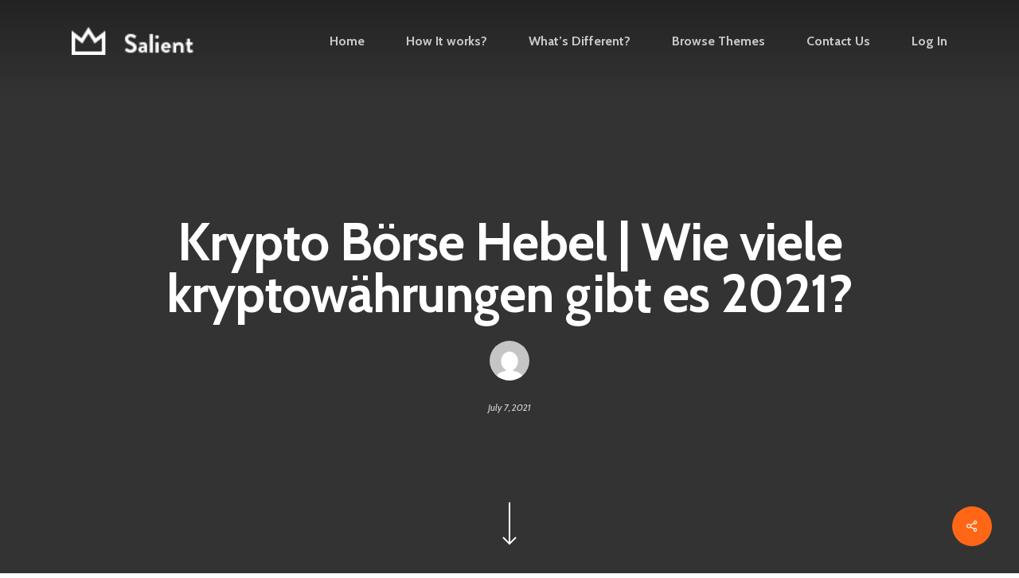

--- FILE ---
content_type: text/html; charset=UTF-8
request_url: https://iguests.com/krypto-b%C3%B6rse-hebel/
body_size: 20228
content:
<!doctype html>
<html lang="en-US" class="no-js">
<head>
	<meta charset="UTF-8">
	<meta name="viewport" content="width=device-width, initial-scale=1, maximum-scale=1, user-scalable=0" /><title>Krypto B&ouml;rse Hebel | Wie viele kryptow&auml;hrungen gibt es 2021? &#8211; iGuests</title>
<meta name='robots' content='max-image-preview:large' />
<link rel='dns-prefetch' href='//fonts.googleapis.com' />
<link rel="alternate" type="application/rss+xml" title="iGuests &raquo; Feed" href="https://iguests.com/feed/" />
<link rel="alternate" type="application/rss+xml" title="iGuests &raquo; Comments Feed" href="https://iguests.com/comments/feed/" />
<link rel="alternate" title="oEmbed (JSON)" type="application/json+oembed" href="https://iguests.com/wp-json/oembed/1.0/embed?url=https%3A%2F%2Figuests.com%2Fkrypto-b%25C3%25B6rse-hebel%2F" />
<link rel="alternate" title="oEmbed (XML)" type="text/xml+oembed" href="https://iguests.com/wp-json/oembed/1.0/embed?url=https%3A%2F%2Figuests.com%2Fkrypto-b%25C3%25B6rse-hebel%2F&#038;format=xml" />
<style id='wp-img-auto-sizes-contain-inline-css' type='text/css'>
img:is([sizes=auto i],[sizes^="auto," i]){contain-intrinsic-size:3000px 1500px}
/*# sourceURL=wp-img-auto-sizes-contain-inline-css */
</style>
<style id='wp-emoji-styles-inline-css' type='text/css'>

	img.wp-smiley, img.emoji {
		display: inline !important;
		border: none !important;
		box-shadow: none !important;
		height: 1em !important;
		width: 1em !important;
		margin: 0 0.07em !important;
		vertical-align: -0.1em !important;
		background: none !important;
		padding: 0 !important;
	}
/*# sourceURL=wp-emoji-styles-inline-css */
</style>
<style id='wp-block-library-inline-css' type='text/css'>
:root{--wp-block-synced-color:#7a00df;--wp-block-synced-color--rgb:122,0,223;--wp-bound-block-color:var(--wp-block-synced-color);--wp-editor-canvas-background:#ddd;--wp-admin-theme-color:#007cba;--wp-admin-theme-color--rgb:0,124,186;--wp-admin-theme-color-darker-10:#006ba1;--wp-admin-theme-color-darker-10--rgb:0,107,160.5;--wp-admin-theme-color-darker-20:#005a87;--wp-admin-theme-color-darker-20--rgb:0,90,135;--wp-admin-border-width-focus:2px}@media (min-resolution:192dpi){:root{--wp-admin-border-width-focus:1.5px}}.wp-element-button{cursor:pointer}:root .has-very-light-gray-background-color{background-color:#eee}:root .has-very-dark-gray-background-color{background-color:#313131}:root .has-very-light-gray-color{color:#eee}:root .has-very-dark-gray-color{color:#313131}:root .has-vivid-green-cyan-to-vivid-cyan-blue-gradient-background{background:linear-gradient(135deg,#00d084,#0693e3)}:root .has-purple-crush-gradient-background{background:linear-gradient(135deg,#34e2e4,#4721fb 50%,#ab1dfe)}:root .has-hazy-dawn-gradient-background{background:linear-gradient(135deg,#faaca8,#dad0ec)}:root .has-subdued-olive-gradient-background{background:linear-gradient(135deg,#fafae1,#67a671)}:root .has-atomic-cream-gradient-background{background:linear-gradient(135deg,#fdd79a,#004a59)}:root .has-nightshade-gradient-background{background:linear-gradient(135deg,#330968,#31cdcf)}:root .has-midnight-gradient-background{background:linear-gradient(135deg,#020381,#2874fc)}:root{--wp--preset--font-size--normal:16px;--wp--preset--font-size--huge:42px}.has-regular-font-size{font-size:1em}.has-larger-font-size{font-size:2.625em}.has-normal-font-size{font-size:var(--wp--preset--font-size--normal)}.has-huge-font-size{font-size:var(--wp--preset--font-size--huge)}.has-text-align-center{text-align:center}.has-text-align-left{text-align:left}.has-text-align-right{text-align:right}.has-fit-text{white-space:nowrap!important}#end-resizable-editor-section{display:none}.aligncenter{clear:both}.items-justified-left{justify-content:flex-start}.items-justified-center{justify-content:center}.items-justified-right{justify-content:flex-end}.items-justified-space-between{justify-content:space-between}.screen-reader-text{border:0;clip-path:inset(50%);height:1px;margin:-1px;overflow:hidden;padding:0;position:absolute;width:1px;word-wrap:normal!important}.screen-reader-text:focus{background-color:#ddd;clip-path:none;color:#444;display:block;font-size:1em;height:auto;left:5px;line-height:normal;padding:15px 23px 14px;text-decoration:none;top:5px;width:auto;z-index:100000}html :where(.has-border-color){border-style:solid}html :where([style*=border-top-color]){border-top-style:solid}html :where([style*=border-right-color]){border-right-style:solid}html :where([style*=border-bottom-color]){border-bottom-style:solid}html :where([style*=border-left-color]){border-left-style:solid}html :where([style*=border-width]){border-style:solid}html :where([style*=border-top-width]){border-top-style:solid}html :where([style*=border-right-width]){border-right-style:solid}html :where([style*=border-bottom-width]){border-bottom-style:solid}html :where([style*=border-left-width]){border-left-style:solid}html :where(img[class*=wp-image-]){height:auto;max-width:100%}:where(figure){margin:0 0 1em}html :where(.is-position-sticky){--wp-admin--admin-bar--position-offset:var(--wp-admin--admin-bar--height,0px)}@media screen and (max-width:600px){html :where(.is-position-sticky){--wp-admin--admin-bar--position-offset:0px}}

/*# sourceURL=wp-block-library-inline-css */
</style><style id='global-styles-inline-css' type='text/css'>
:root{--wp--preset--aspect-ratio--square: 1;--wp--preset--aspect-ratio--4-3: 4/3;--wp--preset--aspect-ratio--3-4: 3/4;--wp--preset--aspect-ratio--3-2: 3/2;--wp--preset--aspect-ratio--2-3: 2/3;--wp--preset--aspect-ratio--16-9: 16/9;--wp--preset--aspect-ratio--9-16: 9/16;--wp--preset--color--black: #000000;--wp--preset--color--cyan-bluish-gray: #abb8c3;--wp--preset--color--white: #ffffff;--wp--preset--color--pale-pink: #f78da7;--wp--preset--color--vivid-red: #cf2e2e;--wp--preset--color--luminous-vivid-orange: #ff6900;--wp--preset--color--luminous-vivid-amber: #fcb900;--wp--preset--color--light-green-cyan: #7bdcb5;--wp--preset--color--vivid-green-cyan: #00d084;--wp--preset--color--pale-cyan-blue: #8ed1fc;--wp--preset--color--vivid-cyan-blue: #0693e3;--wp--preset--color--vivid-purple: #9b51e0;--wp--preset--gradient--vivid-cyan-blue-to-vivid-purple: linear-gradient(135deg,rgb(6,147,227) 0%,rgb(155,81,224) 100%);--wp--preset--gradient--light-green-cyan-to-vivid-green-cyan: linear-gradient(135deg,rgb(122,220,180) 0%,rgb(0,208,130) 100%);--wp--preset--gradient--luminous-vivid-amber-to-luminous-vivid-orange: linear-gradient(135deg,rgb(252,185,0) 0%,rgb(255,105,0) 100%);--wp--preset--gradient--luminous-vivid-orange-to-vivid-red: linear-gradient(135deg,rgb(255,105,0) 0%,rgb(207,46,46) 100%);--wp--preset--gradient--very-light-gray-to-cyan-bluish-gray: linear-gradient(135deg,rgb(238,238,238) 0%,rgb(169,184,195) 100%);--wp--preset--gradient--cool-to-warm-spectrum: linear-gradient(135deg,rgb(74,234,220) 0%,rgb(151,120,209) 20%,rgb(207,42,186) 40%,rgb(238,44,130) 60%,rgb(251,105,98) 80%,rgb(254,248,76) 100%);--wp--preset--gradient--blush-light-purple: linear-gradient(135deg,rgb(255,206,236) 0%,rgb(152,150,240) 100%);--wp--preset--gradient--blush-bordeaux: linear-gradient(135deg,rgb(254,205,165) 0%,rgb(254,45,45) 50%,rgb(107,0,62) 100%);--wp--preset--gradient--luminous-dusk: linear-gradient(135deg,rgb(255,203,112) 0%,rgb(199,81,192) 50%,rgb(65,88,208) 100%);--wp--preset--gradient--pale-ocean: linear-gradient(135deg,rgb(255,245,203) 0%,rgb(182,227,212) 50%,rgb(51,167,181) 100%);--wp--preset--gradient--electric-grass: linear-gradient(135deg,rgb(202,248,128) 0%,rgb(113,206,126) 100%);--wp--preset--gradient--midnight: linear-gradient(135deg,rgb(2,3,129) 0%,rgb(40,116,252) 100%);--wp--preset--font-size--small: 13px;--wp--preset--font-size--medium: 20px;--wp--preset--font-size--large: 36px;--wp--preset--font-size--x-large: 42px;--wp--preset--spacing--20: 0.44rem;--wp--preset--spacing--30: 0.67rem;--wp--preset--spacing--40: 1rem;--wp--preset--spacing--50: 1.5rem;--wp--preset--spacing--60: 2.25rem;--wp--preset--spacing--70: 3.38rem;--wp--preset--spacing--80: 5.06rem;--wp--preset--shadow--natural: 6px 6px 9px rgba(0, 0, 0, 0.2);--wp--preset--shadow--deep: 12px 12px 50px rgba(0, 0, 0, 0.4);--wp--preset--shadow--sharp: 6px 6px 0px rgba(0, 0, 0, 0.2);--wp--preset--shadow--outlined: 6px 6px 0px -3px rgb(255, 255, 255), 6px 6px rgb(0, 0, 0);--wp--preset--shadow--crisp: 6px 6px 0px rgb(0, 0, 0);}:where(.is-layout-flex){gap: 0.5em;}:where(.is-layout-grid){gap: 0.5em;}body .is-layout-flex{display: flex;}.is-layout-flex{flex-wrap: wrap;align-items: center;}.is-layout-flex > :is(*, div){margin: 0;}body .is-layout-grid{display: grid;}.is-layout-grid > :is(*, div){margin: 0;}:where(.wp-block-columns.is-layout-flex){gap: 2em;}:where(.wp-block-columns.is-layout-grid){gap: 2em;}:where(.wp-block-post-template.is-layout-flex){gap: 1.25em;}:where(.wp-block-post-template.is-layout-grid){gap: 1.25em;}.has-black-color{color: var(--wp--preset--color--black) !important;}.has-cyan-bluish-gray-color{color: var(--wp--preset--color--cyan-bluish-gray) !important;}.has-white-color{color: var(--wp--preset--color--white) !important;}.has-pale-pink-color{color: var(--wp--preset--color--pale-pink) !important;}.has-vivid-red-color{color: var(--wp--preset--color--vivid-red) !important;}.has-luminous-vivid-orange-color{color: var(--wp--preset--color--luminous-vivid-orange) !important;}.has-luminous-vivid-amber-color{color: var(--wp--preset--color--luminous-vivid-amber) !important;}.has-light-green-cyan-color{color: var(--wp--preset--color--light-green-cyan) !important;}.has-vivid-green-cyan-color{color: var(--wp--preset--color--vivid-green-cyan) !important;}.has-pale-cyan-blue-color{color: var(--wp--preset--color--pale-cyan-blue) !important;}.has-vivid-cyan-blue-color{color: var(--wp--preset--color--vivid-cyan-blue) !important;}.has-vivid-purple-color{color: var(--wp--preset--color--vivid-purple) !important;}.has-black-background-color{background-color: var(--wp--preset--color--black) !important;}.has-cyan-bluish-gray-background-color{background-color: var(--wp--preset--color--cyan-bluish-gray) !important;}.has-white-background-color{background-color: var(--wp--preset--color--white) !important;}.has-pale-pink-background-color{background-color: var(--wp--preset--color--pale-pink) !important;}.has-vivid-red-background-color{background-color: var(--wp--preset--color--vivid-red) !important;}.has-luminous-vivid-orange-background-color{background-color: var(--wp--preset--color--luminous-vivid-orange) !important;}.has-luminous-vivid-amber-background-color{background-color: var(--wp--preset--color--luminous-vivid-amber) !important;}.has-light-green-cyan-background-color{background-color: var(--wp--preset--color--light-green-cyan) !important;}.has-vivid-green-cyan-background-color{background-color: var(--wp--preset--color--vivid-green-cyan) !important;}.has-pale-cyan-blue-background-color{background-color: var(--wp--preset--color--pale-cyan-blue) !important;}.has-vivid-cyan-blue-background-color{background-color: var(--wp--preset--color--vivid-cyan-blue) !important;}.has-vivid-purple-background-color{background-color: var(--wp--preset--color--vivid-purple) !important;}.has-black-border-color{border-color: var(--wp--preset--color--black) !important;}.has-cyan-bluish-gray-border-color{border-color: var(--wp--preset--color--cyan-bluish-gray) !important;}.has-white-border-color{border-color: var(--wp--preset--color--white) !important;}.has-pale-pink-border-color{border-color: var(--wp--preset--color--pale-pink) !important;}.has-vivid-red-border-color{border-color: var(--wp--preset--color--vivid-red) !important;}.has-luminous-vivid-orange-border-color{border-color: var(--wp--preset--color--luminous-vivid-orange) !important;}.has-luminous-vivid-amber-border-color{border-color: var(--wp--preset--color--luminous-vivid-amber) !important;}.has-light-green-cyan-border-color{border-color: var(--wp--preset--color--light-green-cyan) !important;}.has-vivid-green-cyan-border-color{border-color: var(--wp--preset--color--vivid-green-cyan) !important;}.has-pale-cyan-blue-border-color{border-color: var(--wp--preset--color--pale-cyan-blue) !important;}.has-vivid-cyan-blue-border-color{border-color: var(--wp--preset--color--vivid-cyan-blue) !important;}.has-vivid-purple-border-color{border-color: var(--wp--preset--color--vivid-purple) !important;}.has-vivid-cyan-blue-to-vivid-purple-gradient-background{background: var(--wp--preset--gradient--vivid-cyan-blue-to-vivid-purple) !important;}.has-light-green-cyan-to-vivid-green-cyan-gradient-background{background: var(--wp--preset--gradient--light-green-cyan-to-vivid-green-cyan) !important;}.has-luminous-vivid-amber-to-luminous-vivid-orange-gradient-background{background: var(--wp--preset--gradient--luminous-vivid-amber-to-luminous-vivid-orange) !important;}.has-luminous-vivid-orange-to-vivid-red-gradient-background{background: var(--wp--preset--gradient--luminous-vivid-orange-to-vivid-red) !important;}.has-very-light-gray-to-cyan-bluish-gray-gradient-background{background: var(--wp--preset--gradient--very-light-gray-to-cyan-bluish-gray) !important;}.has-cool-to-warm-spectrum-gradient-background{background: var(--wp--preset--gradient--cool-to-warm-spectrum) !important;}.has-blush-light-purple-gradient-background{background: var(--wp--preset--gradient--blush-light-purple) !important;}.has-blush-bordeaux-gradient-background{background: var(--wp--preset--gradient--blush-bordeaux) !important;}.has-luminous-dusk-gradient-background{background: var(--wp--preset--gradient--luminous-dusk) !important;}.has-pale-ocean-gradient-background{background: var(--wp--preset--gradient--pale-ocean) !important;}.has-electric-grass-gradient-background{background: var(--wp--preset--gradient--electric-grass) !important;}.has-midnight-gradient-background{background: var(--wp--preset--gradient--midnight) !important;}.has-small-font-size{font-size: var(--wp--preset--font-size--small) !important;}.has-medium-font-size{font-size: var(--wp--preset--font-size--medium) !important;}.has-large-font-size{font-size: var(--wp--preset--font-size--large) !important;}.has-x-large-font-size{font-size: var(--wp--preset--font-size--x-large) !important;}
/*# sourceURL=global-styles-inline-css */
</style>

<style id='classic-theme-styles-inline-css' type='text/css'>
/*! This file is auto-generated */
.wp-block-button__link{color:#fff;background-color:#32373c;border-radius:9999px;box-shadow:none;text-decoration:none;padding:calc(.667em + 2px) calc(1.333em + 2px);font-size:1.125em}.wp-block-file__button{background:#32373c;color:#fff;text-decoration:none}
/*# sourceURL=/wp-includes/css/classic-themes.min.css */
</style>
<link rel='stylesheet' id='contact-form-7-css' href='https://iguests.com/wp-content/plugins/contact-form-7/includes/css/styles.css?ver=5.4.2' type='text/css' media='all' />
<link rel='stylesheet' id='salient-social-css' href='https://iguests.com/wp-content/plugins/salient-social/css/style.css?ver=1.2' type='text/css' media='all' />
<style id='salient-social-inline-css' type='text/css'>

  .sharing-default-minimal .nectar-love.loved,
  body .nectar-social[data-color-override="override"].fixed > a:before, 
  body .nectar-social[data-color-override="override"].fixed .nectar-social-inner a,
  .sharing-default-minimal .nectar-social[data-color-override="override"] .nectar-social-inner a:hover {
    background-color: #ff6716;
  }
  .nectar-social.hover .nectar-love.loved,
  .nectar-social.hover > .nectar-love-button a:hover,
  .nectar-social[data-color-override="override"].hover > div a:hover,
  #single-below-header .nectar-social[data-color-override="override"].hover > div a:hover,
  .nectar-social[data-color-override="override"].hover .share-btn:hover,
  .sharing-default-minimal .nectar-social[data-color-override="override"] .nectar-social-inner a {
    border-color: #ff6716;
  }
  #single-below-header .nectar-social.hover .nectar-love.loved i,
  #single-below-header .nectar-social.hover[data-color-override="override"] a:hover,
  #single-below-header .nectar-social.hover[data-color-override="override"] a:hover i,
  #single-below-header .nectar-social.hover .nectar-love-button a:hover i,
  .nectar-love:hover i,
  .hover .nectar-love:hover .total_loves,
  .nectar-love.loved i,
  .nectar-social.hover .nectar-love.loved .total_loves,
  .nectar-social.hover .share-btn:hover, 
  .nectar-social[data-color-override="override"].hover .nectar-social-inner a:hover,
  .nectar-social[data-color-override="override"].hover > div:hover span,
  .sharing-default-minimal .nectar-social[data-color-override="override"] .nectar-social-inner a:not(:hover) i,
  .sharing-default-minimal .nectar-social[data-color-override="override"] .nectar-social-inner a:not(:hover) {
    color: #ff6716;
  }
/*# sourceURL=salient-social-inline-css */
</style>
<link rel='stylesheet' id='font-awesome-css' href='https://iguests.com/wp-content/themes/salient/css/font-awesome-legacy.min.css?ver=4.7.1' type='text/css' media='all' />
<link rel='stylesheet' id='salient-grid-system-css' href='https://iguests.com/wp-content/themes/salient/css/grid-system.css?ver=13.0.5' type='text/css' media='all' />
<link rel='stylesheet' id='main-styles-css' href='https://iguests.com/wp-content/themes/salient/css/style.css?ver=13.0.5' type='text/css' media='all' />
<style id='main-styles-inline-css' type='text/css'>

		@font-face{
		     font-family:'Open Sans';
		     src:url('https://iguests.com/wp-content/themes/salient/css/fonts/OpenSans-Light.woff') format('woff');
		     font-weight:300;
		     font-style:normal
		}
		 @font-face{
		     font-family:'Open Sans';
		     src:url('https://iguests.com/wp-content/themes/salient/css/fonts/OpenSans-Regular.woff') format('woff');
		     font-weight:400;
		     font-style:normal
		}
		 @font-face{
		     font-family:'Open Sans';
		     src:url('https://iguests.com/wp-content/themes/salient/css/fonts/OpenSans-SemiBold.woff') format('woff');
		     font-weight:600;
		     font-style:normal
		}
		 @font-face{
		     font-family:'Open Sans';
		     src:url('https://iguests.com/wp-content/themes/salient/css/fonts/OpenSans-Bold.woff') format('woff');
		     font-weight:700;
		     font-style:normal
		}
/*# sourceURL=main-styles-inline-css */
</style>
<link rel='stylesheet' id='nectar-single-styles-css' href='https://iguests.com/wp-content/themes/salient/css/single.css?ver=13.0.5' type='text/css' media='all' />
<link rel='stylesheet' id='nectar-element-recent-posts-css' href='https://iguests.com/wp-content/themes/salient/css/elements/element-recent-posts.css?ver=13.0.5' type='text/css' media='all' />
<link rel='stylesheet' id='responsive-css' href='https://iguests.com/wp-content/themes/salient/css/responsive.css?ver=13.0.5' type='text/css' media='all' />
<link rel='stylesheet' id='skin-material-css' href='https://iguests.com/wp-content/themes/salient/css/skin-material.css?ver=13.0.5' type='text/css' media='all' />
<link rel='stylesheet' id='salient-wp-menu-dynamic-css' href='https://iguests.com/wp-content/uploads/salient/menu-dynamic.css?ver=17426' type='text/css' media='all' />
<link rel='stylesheet' id='nectar-widget-posts-css' href='https://iguests.com/wp-content/themes/salient/css/elements/widget-nectar-posts.css?ver=13.0.5' type='text/css' media='all' />
<link rel='stylesheet' id='popup-maker-site-css' href='https://iguests.com/wp-content/plugins/popup-maker/assets/css/pum-site.min.css?ver=1.16.2' type='text/css' media='all' />
<style id='popup-maker-site-inline-css' type='text/css'>
/* Popup Google Fonts */
@import url('//fonts.googleapis.com/css?family=Montserrat:100');

/* Popup Theme 6225: Default Theme */
.pum-theme-6225, .pum-theme-default-theme { background-color: rgba( 255, 255, 255, 1.00 ) } 
.pum-theme-6225 .pum-container, .pum-theme-default-theme .pum-container { padding: 18px; border-radius: 0px; border: 1px none #000000; box-shadow: 1px 1px 3px 0px rgba( 2, 2, 2, 0.23 ); background-color: rgba( 249, 249, 249, 1.00 ) } 
.pum-theme-6225 .pum-title, .pum-theme-default-theme .pum-title { color: #000000; text-align: left; text-shadow: 0px 0px 0px rgba( 2, 2, 2, 0.23 ); font-family: inherit; font-weight: 400; font-size: 32px; font-style: normal; line-height: 36px } 
.pum-theme-6225 .pum-content, .pum-theme-default-theme .pum-content { color: #8c8c8c; font-family: inherit; font-weight: 400; font-style: inherit } 
.pum-theme-6225 .pum-content + .pum-close, .pum-theme-default-theme .pum-content + .pum-close { position: absolute; height: auto; width: auto; left: auto; right: 0px; bottom: auto; top: 0px; padding: 8px; color: #ffffff; font-family: inherit; font-weight: 400; font-size: 12px; font-style: inherit; line-height: 36px; border: 1px none #ffffff; border-radius: 0px; box-shadow: 1px 1px 3px 0px rgba( 2, 2, 2, 0.23 ); text-shadow: 0px 0px 0px rgba( 0, 0, 0, 0.23 ); background-color: rgba( 0, 183, 205, 1.00 ) } 

/* Popup Theme 6226: Light Box */
.pum-theme-6226, .pum-theme-lightbox { background-color: rgba( 0, 0, 0, 0.60 ) } 
.pum-theme-6226 .pum-container, .pum-theme-lightbox .pum-container { padding: 18px; border-radius: 3px; border: 8px solid #000000; box-shadow: 0px 0px 30px 0px rgba( 2, 2, 2, 1.00 ); background-color: rgba( 255, 255, 255, 1.00 ) } 
.pum-theme-6226 .pum-title, .pum-theme-lightbox .pum-title { color: #000000; text-align: left; text-shadow: 0px 0px 0px rgba( 2, 2, 2, 0.23 ); font-family: inherit; font-weight: 100; font-size: 32px; line-height: 36px } 
.pum-theme-6226 .pum-content, .pum-theme-lightbox .pum-content { color: #000000; font-family: inherit; font-weight: 100 } 
.pum-theme-6226 .pum-content + .pum-close, .pum-theme-lightbox .pum-content + .pum-close { position: absolute; height: 26px; width: 26px; left: auto; right: -13px; bottom: auto; top: -13px; padding: 0px; color: #ffffff; font-family: Arial; font-weight: 100; font-size: 24px; line-height: 24px; border: 2px solid #ffffff; border-radius: 26px; box-shadow: 0px 0px 15px 1px rgba( 2, 2, 2, 0.75 ); text-shadow: 0px 0px 0px rgba( 0, 0, 0, 0.23 ); background-color: rgba( 0, 0, 0, 1.00 ) } 

/* Popup Theme 6227: Enterprise Blue */
.pum-theme-6227, .pum-theme-enterprise-blue { background-color: rgba( 0, 0, 0, 0.70 ) } 
.pum-theme-6227 .pum-container, .pum-theme-enterprise-blue .pum-container { padding: 28px; border-radius: 5px; border: 1px none #000000; box-shadow: 0px 10px 25px 4px rgba( 2, 2, 2, 0.50 ); background-color: rgba( 255, 255, 255, 1.00 ) } 
.pum-theme-6227 .pum-title, .pum-theme-enterprise-blue .pum-title { color: #315b7c; text-align: left; text-shadow: 0px 0px 0px rgba( 2, 2, 2, 0.23 ); font-family: inherit; font-weight: 100; font-size: 34px; line-height: 36px } 
.pum-theme-6227 .pum-content, .pum-theme-enterprise-blue .pum-content { color: #2d2d2d; font-family: inherit; font-weight: 100 } 
.pum-theme-6227 .pum-content + .pum-close, .pum-theme-enterprise-blue .pum-content + .pum-close { position: absolute; height: 28px; width: 28px; left: auto; right: 8px; bottom: auto; top: 8px; padding: 4px; color: #ffffff; font-family: Times New Roman; font-weight: 100; font-size: 20px; line-height: 20px; border: 1px none #ffffff; border-radius: 42px; box-shadow: 0px 0px 0px 0px rgba( 2, 2, 2, 0.23 ); text-shadow: 0px 0px 0px rgba( 0, 0, 0, 0.23 ); background-color: rgba( 49, 91, 124, 1.00 ) } 

/* Popup Theme 6228: Hello Box */
.pum-theme-6228, .pum-theme-hello-box { background-color: rgba( 0, 0, 0, 0.75 ) } 
.pum-theme-6228 .pum-container, .pum-theme-hello-box .pum-container { padding: 30px; border-radius: 80px; border: 14px solid #81d742; box-shadow: 0px 0px 0px 0px rgba( 2, 2, 2, 0.00 ); background-color: rgba( 255, 255, 255, 1.00 ) } 
.pum-theme-6228 .pum-title, .pum-theme-hello-box .pum-title { color: #2d2d2d; text-align: left; text-shadow: 0px 0px 0px rgba( 2, 2, 2, 0.23 ); font-family: Montserrat; font-weight: 100; font-size: 32px; line-height: 36px } 
.pum-theme-6228 .pum-content, .pum-theme-hello-box .pum-content { color: #2d2d2d; font-family: inherit; font-weight: 100 } 
.pum-theme-6228 .pum-content + .pum-close, .pum-theme-hello-box .pum-content + .pum-close { position: absolute; height: auto; width: auto; left: auto; right: -30px; bottom: auto; top: -30px; padding: 0px; color: #2d2d2d; font-family: Times New Roman; font-weight: 100; font-size: 32px; line-height: 28px; border: 1px none #ffffff; border-radius: 28px; box-shadow: 0px 0px 0px 0px rgba( 2, 2, 2, 0.23 ); text-shadow: 0px 0px 0px rgba( 0, 0, 0, 0.23 ); background-color: rgba( 255, 255, 255, 1.00 ) } 

/* Popup Theme 6229: Cutting Edge */
.pum-theme-6229, .pum-theme-cutting-edge { background-color: rgba( 0, 0, 0, 0.50 ) } 
.pum-theme-6229 .pum-container, .pum-theme-cutting-edge .pum-container { padding: 18px; border-radius: 0px; border: 1px none #000000; box-shadow: 0px 10px 25px 0px rgba( 2, 2, 2, 0.50 ); background-color: rgba( 30, 115, 190, 1.00 ) } 
.pum-theme-6229 .pum-title, .pum-theme-cutting-edge .pum-title { color: #ffffff; text-align: left; text-shadow: 0px 0px 0px rgba( 2, 2, 2, 0.23 ); font-family: Sans-Serif; font-weight: 100; font-size: 26px; line-height: 28px } 
.pum-theme-6229 .pum-content, .pum-theme-cutting-edge .pum-content { color: #ffffff; font-family: inherit; font-weight: 100 } 
.pum-theme-6229 .pum-content + .pum-close, .pum-theme-cutting-edge .pum-content + .pum-close { position: absolute; height: 24px; width: 24px; left: auto; right: 0px; bottom: auto; top: 0px; padding: 0px; color: #1e73be; font-family: Times New Roman; font-weight: 100; font-size: 32px; line-height: 24px; border: 1px none #ffffff; border-radius: 0px; box-shadow: -1px 1px 1px 0px rgba( 2, 2, 2, 0.10 ); text-shadow: -1px 1px 1px rgba( 0, 0, 0, 0.10 ); background-color: rgba( 238, 238, 34, 1.00 ) } 

/* Popup Theme 6230: Framed Border */
.pum-theme-6230, .pum-theme-framed-border { background-color: rgba( 255, 255, 255, 0.50 ) } 
.pum-theme-6230 .pum-container, .pum-theme-framed-border .pum-container { padding: 18px; border-radius: 0px; border: 20px outset #dd3333; box-shadow: 1px 1px 3px 0px rgba( 2, 2, 2, 0.97 ) inset; background-color: rgba( 255, 251, 239, 1.00 ) } 
.pum-theme-6230 .pum-title, .pum-theme-framed-border .pum-title { color: #000000; text-align: left; text-shadow: 0px 0px 0px rgba( 2, 2, 2, 0.23 ); font-family: inherit; font-weight: 100; font-size: 32px; line-height: 36px } 
.pum-theme-6230 .pum-content, .pum-theme-framed-border .pum-content { color: #2d2d2d; font-family: inherit; font-weight: 100 } 
.pum-theme-6230 .pum-content + .pum-close, .pum-theme-framed-border .pum-content + .pum-close { position: absolute; height: 20px; width: 20px; left: auto; right: -20px; bottom: auto; top: -20px; padding: 0px; color: #ffffff; font-family: Tahoma; font-weight: 700; font-size: 16px; line-height: 18px; border: 1px none #ffffff; border-radius: 0px; box-shadow: 0px 0px 0px 0px rgba( 2, 2, 2, 0.23 ); text-shadow: 0px 0px 0px rgba( 0, 0, 0, 0.23 ); background-color: rgba( 0, 0, 0, 0.55 ) } 

/* Popup Theme 6231: Floating Bar - Soft Blue */
.pum-theme-6231, .pum-theme-floating-bar { background-color: rgba( 255, 255, 255, 0.00 ) } 
.pum-theme-6231 .pum-container, .pum-theme-floating-bar .pum-container { padding: 8px; border-radius: 0px; border: 1px none #000000; box-shadow: 1px 1px 3px 0px rgba( 2, 2, 2, 0.23 ); background-color: rgba( 238, 246, 252, 1.00 ) } 
.pum-theme-6231 .pum-title, .pum-theme-floating-bar .pum-title { color: #505050; text-align: left; text-shadow: 0px 0px 0px rgba( 2, 2, 2, 0.23 ); font-family: inherit; font-weight: 400; font-size: 32px; line-height: 36px } 
.pum-theme-6231 .pum-content, .pum-theme-floating-bar .pum-content { color: #505050; font-family: inherit; font-weight: 400 } 
.pum-theme-6231 .pum-content + .pum-close, .pum-theme-floating-bar .pum-content + .pum-close { position: absolute; height: 18px; width: 18px; left: auto; right: 5px; bottom: auto; top: 50%; padding: 0px; color: #505050; font-family: Sans-Serif; font-weight: 700; font-size: 15px; line-height: 18px; border: 1px solid #505050; border-radius: 15px; box-shadow: 0px 0px 0px 0px rgba( 2, 2, 2, 0.00 ); text-shadow: 0px 0px 0px rgba( 0, 0, 0, 0.00 ); background-color: rgba( 255, 255, 255, 0.00 ); transform: translate(0, -50%) } 

/* Popup Theme 6232: Content Only - For use with page builders or block editor */
.pum-theme-6232, .pum-theme-content-only { background-color: rgba( 0, 0, 0, 0.70 ) } 
.pum-theme-6232 .pum-container, .pum-theme-content-only .pum-container { padding: 0px; border-radius: 0px; border: 1px none #000000; box-shadow: 0px 0px 0px 0px rgba( 2, 2, 2, 0.00 ) } 
.pum-theme-6232 .pum-title, .pum-theme-content-only .pum-title { color: #000000; text-align: left; text-shadow: 0px 0px 0px rgba( 2, 2, 2, 0.23 ); font-family: inherit; font-weight: 400; font-size: 32px; line-height: 36px } 
.pum-theme-6232 .pum-content, .pum-theme-content-only .pum-content { color: #8c8c8c; font-family: inherit; font-weight: 400 } 
.pum-theme-6232 .pum-content + .pum-close, .pum-theme-content-only .pum-content + .pum-close { position: absolute; height: 18px; width: 18px; left: auto; right: 7px; bottom: auto; top: 7px; padding: 0px; color: #000000; font-family: inherit; font-weight: 700; font-size: 20px; line-height: 20px; border: 1px none #ffffff; border-radius: 15px; box-shadow: 0px 0px 0px 0px rgba( 2, 2, 2, 0.00 ); text-shadow: 0px 0px 0px rgba( 0, 0, 0, 0.00 ); background-color: rgba( 255, 255, 255, 0.00 ) } 

#pum-6261 {z-index: 1999999999}
#pum-6266 {z-index: 1999999999}
#pum-6264 {z-index: 1999999999}
#pum-6252 {z-index: 1999999999}
#pum-6234 {z-index: 1999999999}
#pum-6259 {z-index: 1999999999}
#pum-6233 {z-index: 1999999999}

/*# sourceURL=popup-maker-site-inline-css */
</style>
<link rel='stylesheet' id='dynamic-css-css' href='https://iguests.com/wp-content/themes/salient/css/salient-dynamic-styles.css?ver=65044' type='text/css' media='all' />
<style id='dynamic-css-inline-css' type='text/css'>
.no-rgba #header-space{display:none;}@media only screen and (max-width:999px){body #header-space[data-header-mobile-fixed="1"]{display:none;}#header-outer[data-mobile-fixed="false"]{position:absolute;}}@media only screen and (max-width:999px){body:not(.nectar-no-flex-height) #header-space[data-secondary-header-display="full"]:not([data-header-mobile-fixed="false"]){display:block!important;margin-bottom:-60px;}#header-space[data-secondary-header-display="full"][data-header-mobile-fixed="false"]{display:none;}}@media only screen and (min-width:1000px){#header-space{display:none;}.nectar-slider-wrap.first-section,.parallax_slider_outer.first-section,.full-width-content.first-section,.parallax_slider_outer.first-section .swiper-slide .content,.nectar-slider-wrap.first-section .swiper-slide .content,#page-header-bg,.nder-page-header,#page-header-wrap,.full-width-section.first-section{margin-top:0!important;}body #page-header-bg,body #page-header-wrap{height:103px;}body #search-outer{z-index:100000;}}@media only screen and (min-width:1000px){#page-header-wrap.fullscreen-header,#page-header-wrap.fullscreen-header #page-header-bg,html:not(.nectar-box-roll-loaded) .nectar-box-roll > #page-header-bg.fullscreen-header,.nectar_fullscreen_zoom_recent_projects,#nectar_fullscreen_rows:not(.afterLoaded) > div{height:100vh;}.wpb_row.vc_row-o-full-height.top-level,.wpb_row.vc_row-o-full-height.top-level > .col.span_12{min-height:100vh;}#page-header-bg[data-alignment-v="middle"] .span_6 .inner-wrap,#page-header-bg[data-alignment-v="top"] .span_6 .inner-wrap{padding-top:69px;}.nectar-slider-wrap[data-fullscreen="true"]:not(.loaded),.nectar-slider-wrap[data-fullscreen="true"]:not(.loaded) .swiper-container{height:calc(100vh + 2px)!important;}.admin-bar .nectar-slider-wrap[data-fullscreen="true"]:not(.loaded),.admin-bar .nectar-slider-wrap[data-fullscreen="true"]:not(.loaded) .swiper-container{height:calc(100vh - 30px)!important;}}@media only screen and (max-width:999px){#page-header-bg[data-alignment-v="middle"]:not(.fullscreen-header) .span_6 .inner-wrap,#page-header-bg[data-alignment-v="top"] .span_6 .inner-wrap{padding-top:44px;}.vc_row.top-level.full-width-section:not(.full-width-ns) > .span_12,#page-header-bg[data-alignment-v="bottom"] .span_6 .inner-wrap{padding-top:34px;}}@media only screen and (max-width:690px){.vc_row.top-level.full-width-section:not(.full-width-ns) > .span_12{padding-top:44px;}.vc_row.top-level.full-width-content .nectar-recent-posts-single_featured .recent-post-container > .inner-wrap{padding-top:34px;}}@media only screen and (max-width:999px){.full-width-ns .nectar-slider-wrap .swiper-slide[data-y-pos="middle"] .content,.full-width-ns .nectar-slider-wrap .swiper-slide[data-y-pos="top"] .content{padding-top:30px;}}.screen-reader-text,.nectar-skip-to-content:not(:focus){border:0;clip:rect(1px,1px,1px,1px);clip-path:inset(50%);height:1px;margin:-1px;overflow:hidden;padding:0;position:absolute!important;width:1px;word-wrap:normal!important;}
/*# sourceURL=dynamic-css-inline-css */
</style>
<link rel='stylesheet' id='redux-google-fonts-salient_redux-css' href='https://fonts.googleapis.com/css?family=Roboto%3A500%2C400%7CCabin%3A700%2C400%2C600%2C500%2C400italic&#038;subset=latin&#038;ver=1623863233' type='text/css' media='all' />
<script type="text/javascript" src="https://iguests.com/wp-includes/js/jquery/jquery.min.js?ver=3.7.1" id="jquery-core-js"></script>
<script type="text/javascript" src="https://iguests.com/wp-includes/js/jquery/jquery-migrate.min.js?ver=3.4.1" id="jquery-migrate-js"></script>
<link rel="https://api.w.org/" href="https://iguests.com/wp-json/" /><link rel="alternate" title="JSON" type="application/json" href="https://iguests.com/wp-json/wp/v2/posts/7737" /><link rel="EditURI" type="application/rsd+xml" title="RSD" href="https://iguests.com/xmlrpc.php?rsd" />
<meta name="generator" content="WordPress 6.9" />
<link rel="canonical" href="https://iguests.com/krypto-b%C3%B6rse-hebel/" />
<link rel='shortlink' href='https://iguests.com/?p=7737' />
<script type="text/javascript"> var root = document.getElementsByTagName( "html" )[0]; root.setAttribute( "class", "js" ); </script><style type="text/css">.recentcomments a{display:inline !important;padding:0 !important;margin:0 !important;}</style><meta name="generator" content="Powered by WPBakery Page Builder - drag and drop page builder for WordPress."/>
<link rel="icon" href="https://iguests.com/wp-content/uploads/2021/07/favicon-32x32-1.png" sizes="32x32" />
<link rel="icon" href="https://iguests.com/wp-content/uploads/2021/07/favicon-32x32-1.png" sizes="192x192" />
<link rel="apple-touch-icon" href="https://iguests.com/wp-content/uploads/2021/07/favicon-32x32-1.png" />
<meta name="msapplication-TileImage" content="https://iguests.com/wp-content/uploads/2021/07/favicon-32x32-1.png" />
		<style type="text/css" id="wp-custom-css">
			.span_12.light .nectar_video_lightbox.play_button_with_text .link-text {
	color: rgba(135,21,55,0.82);
}

/* width */
::-webkit-scrollbar {
  width: 7px;
}

/* Track */
::-webkit-scrollbar-track {
  box-shadow: inset 0 0 5px grey; 
  border-radius: 10px;
}
 
/* Handle */
::-webkit-scrollbar-thumb {
  background: #f23a39; 
  border-radius: 10px;
}

/* Handle on hover */
::-webkit-scrollbar-thumb:hover {
  background: #b30000; 
}

.pkg-scroll {
    height: 288px;
    margin-bottom: 30px;
    overflow-y: auto;
    padding: 10px;
}
/* Mobile Menu BG */
#slide-out-widget-area:not(.fullscreen-alt):not(.fullscreen), #slide-out-widget-area-bg.fullscreen, #slide-out-widget-area-bg.fullscreen-split, #slide-out-widget-area-bg.fullscreen-alt .bg-inner, body.material #slide-out-widget-area-bg.slide-out-from-right {
    background-color: #b148d2;
}		</style>
		<noscript><style> .wpb_animate_when_almost_visible { opacity: 1; }</style></noscript><link rel='stylesheet' id='fancyBox-css' href='https://iguests.com/wp-content/themes/salient/css/plugins/jquery.fancybox.css?ver=3.3.1' type='text/css' media='all' />
<link rel='stylesheet' id='nectar-ocm-core-css' href='https://iguests.com/wp-content/themes/salient/css/off-canvas/core.css?ver=13.0.5' type='text/css' media='all' />
<link rel='stylesheet' id='nectar-ocm-slide-out-right-material-css' href='https://iguests.com/wp-content/themes/salient/css/off-canvas/slide-out-right-material.css?ver=13.0.5' type='text/css' media='all' />
</head><body class="wp-singular post-template-default single single-post postid-7737 single-format-standard wp-theme-salient material wpb-js-composer js-comp-ver-6.6.0 vc_responsive" data-footer-reveal="false" data-footer-reveal-shadow="none" data-header-format="default" data-body-border="off" data-boxed-style="" data-header-breakpoint="1000" data-dropdown-style="minimal" data-cae="easeOutExpo" data-cad="1350" data-megamenu-width="contained" data-aie="fade-in" data-ls="fancybox" data-apte="standard" data-hhun="0" data-fancy-form-rcs="default" data-form-style="default" data-form-submit="regular" data-is="minimal" data-button-style="rounded_shadow" data-user-account-button="false" data-flex-cols="true" data-col-gap="40px" data-header-inherit-rc="false" data-header-search="false" data-animated-anchors="true" data-ajax-transitions="false" data-full-width-header="false" data-slide-out-widget-area="true" data-slide-out-widget-area-style="slide-out-from-right" data-user-set-ocm="off" data-loading-animation="none" data-bg-header="true" data-responsive="1" data-ext-responsive="true" data-ext-padding="90" data-header-resize="1" data-header-color="custom" data-cart="false" data-remove-m-parallax="" data-remove-m-video-bgs="1" data-m-animate="0" data-force-header-trans-color="light" data-smooth-scrolling="0" data-permanent-transparent="false" >
	
	<script type="text/javascript">
	 (function(window, document) {

		 if(navigator.userAgent.match(/(Android|iPod|iPhone|iPad|BlackBerry|IEMobile|Opera Mini)/)) {
			 document.body.className += " using-mobile-browser ";
		 }

		 if( !("ontouchstart" in window) ) {

			 var body = document.querySelector("body");
			 var winW = window.innerWidth;
			 var bodyW = body.clientWidth;

			 if (winW > bodyW + 4) {
				 body.setAttribute("style", "--scroll-bar-w: " + (winW - bodyW - 4) + "px");
			 } else {
				 body.setAttribute("style", "--scroll-bar-w: 0px");
			 }
		 }

	 })(window, document);
   </script><a href="#ajax-content-wrap" class="nectar-skip-to-content">Skip to main content</a><div class="ocm-effect-wrap"><div class="ocm-effect-wrap-inner">	
	<div id="header-space"  data-header-mobile-fixed='1'></div> 
	
		<div id="header-outer" data-has-menu="true" data-has-buttons="no" data-header-button_style="default" data-using-pr-menu="false" data-mobile-fixed="1" data-ptnm="false" data-lhe="animated_underline" data-user-set-bg="#ffffff" data-format="default" data-permanent-transparent="false" data-megamenu-rt="0" data-remove-fixed="0" data-header-resize="1" data-cart="false" data-transparency-option="" data-box-shadow="none" data-shrink-num="6" data-using-secondary="0" data-using-logo="1" data-logo-height="35" data-m-logo-height="34" data-padding="34" data-full-width="false" data-condense="false" data-transparent-header="true" data-transparent-shadow-helper="true" data-remove-border="true" class="transparent">
		
<div id="search-outer" class="nectar">
	<div id="search">
		<div class="container">
			 <div id="search-box">
				 <div class="inner-wrap">
					 <div class="col span_12">
						  <form role="search" action="https://iguests.com/" method="GET">
														 <input type="text" name="s" id="s" value="" aria-label="Search" placeholder="Search" />
							 
						<span>Hit enter to search or ESC to close</span>
												</form>
					</div><!--/span_12-->
				</div><!--/inner-wrap-->
			 </div><!--/search-box-->
			 <div id="close"><a href="#"><span class="screen-reader-text">Close Search</span>
				<span class="close-wrap"> <span class="close-line close-line1"></span> <span class="close-line close-line2"></span> </span>				 </a></div>
		 </div><!--/container-->
	</div><!--/search-->
</div><!--/search-outer-->

<header id="top">
	<div class="container">
		<div class="row">
			<div class="col span_3">
								<a id="logo" href="https://iguests.com" data-supplied-ml-starting-dark="false" data-supplied-ml-starting="true" data-supplied-ml="true" >
					<img class="stnd skip-lazy default-logo dark-version" width="147" height="36" alt="iGuests" src="https://iguests.com/wp-content/uploads/2021/05/logo.png" srcset="https://iguests.com/wp-content/uploads/2021/05/logo.png 1x, https://iguests.com/wp-content/uploads/2021/05/logo.png 2x" /><img class="mobile-only-logo skip-lazy" alt="iGuests" width="147" height="36" src="https://iguests.com/wp-content/uploads/2021/05/logo.png" /><img class="starting-logo mobile-only-logo skip-lazy" width="39" height="34"  alt="iGuests" src="https://iguests.com/wp-content/uploads/2019/09/mini-light.png" /><img class="starting-logo skip-lazy default-logo" width="105" height="24" alt="iGuests" src="https://iguests.com/wp-content/uploads/2019/09/light-non-retina.png" srcset="https://iguests.com/wp-content/uploads/2019/09/light-non-retina.png 1x, https://iguests.com/wp-content/uploads/2019/09/light.png 2x" />				</a>
							</div><!--/span_3-->

			<div class="col span_9 col_last">
																	<div class="slide-out-widget-area-toggle mobile-icon slide-out-from-right" data-custom-color="false" data-icon-animation="simple-transform">
						<div> <a href="#sidewidgetarea" aria-label="Navigation Menu" aria-expanded="false" class="closed">
							<span class="screen-reader-text">Menu</span><span aria-hidden="true"> <i class="lines-button x2"> <i class="lines"></i> </i> </span>
						</a></div>
					</div>
				
									<nav>
													<ul class="sf-menu">
								<li id="menu-item-6171" class="menu-item menu-item-type-post_type menu-item-object-page menu-item-home nectar-regular-menu-item menu-item-6171"><a href="https://iguests.com/"><span class="menu-title-text">Home</span></a></li>
<li id="menu-item-6172" class="menu-item menu-item-type-post_type menu-item-object-page nectar-regular-menu-item menu-item-6172"><a href="https://iguests.com/how-it-works/"><span class="menu-title-text">How It works?</span></a></li>
<li id="menu-item-6168" class="menu-item menu-item-type-post_type menu-item-object-page nectar-regular-menu-item menu-item-6168"><a href="https://iguests.com/whats-different/"><span class="menu-title-text">What’s Different?</span></a></li>
<li id="menu-item-6269" class="menu-item menu-item-type-post_type menu-item-object-page nectar-regular-menu-item menu-item-6269"><a href="https://iguests.com/browse-themes/"><span class="menu-title-text">Browse Themes</span></a></li>
<li id="menu-item-6169" class="menu-item menu-item-type-post_type menu-item-object-page nectar-regular-menu-item menu-item-6169"><a href="https://iguests.com/contact-us/"><span class="menu-title-text">Contact Us</span></a></li>
<li id="menu-item-6390" class="menu-item menu-item-type-custom menu-item-object-custom nectar-regular-menu-item menu-item-6390"><a href="https://app.iguests.com"><span class="menu-title-text">Log In</span></a></li>
							</ul>
													<ul class="buttons sf-menu" data-user-set-ocm="off">

								
							</ul>
						
					</nav>

					
				</div><!--/span_9-->

				
			</div><!--/row-->
					</div><!--/container-->
	</header>		
	</div>
		<div id="ajax-content-wrap">
  <div id="page-header-wrap" data-animate-in-effect="none" data-midnight="light" class="fullscreen-header">
  <div class="default-blog-title fullscreen-header hentry" id="page-header-bg" data-midnight="light" data-alignment-v="middle" data-alignment="center" data-parallax="0" data-height="450" data-remove-post-date="0" data-remove-post-author="0" data-remove-post-comment-number="0">
		<div class="container">
			<div class="row">
				<div class="col span_6 section-title blog-title">
					<div class="inner-wrap">
												<h1 class="entry-title">Krypto B&ouml;rse Hebel | Wie viele kryptow&auml;hrungen gibt es 2021?</h1>
						<div class="author-section">
							<span class="meta-author">
								<img alt='' src='https://secure.gravatar.com/avatar/?s=100&#038;d=mm&#038;r=g' srcset='https://secure.gravatar.com/avatar/?s=200&#038;d=mm&#038;r=g 2x' class='avatar avatar-100 photo avatar-default' height='100' width='100' loading='lazy' decoding='async'/>								</span>
								<div class="avatar-post-info vcard author">
									<span class="fn"></span>
																				<span class="meta-date date updated"><i>July 7, 2021</i></span>
																		</div>
							</div><!--/author-section-->
						</div><!--/inner-wrap-->
					</div><!--/blog-title-->
				</div><!--/row-->
			</div><!--/container-->
	<div class="scroll-down-wrap minimal-arrow nectar-next-section-wrap"><a href="#" class="minimal-arrow">
			<svg class="next-arrow" width="40px" height="68px" viewBox="0 0 40 50" xml:space="preserve">
			<path stroke="#ffffff" stroke-width="2" fill="none" d="M 20 0 L 20 51"></path>
			<polyline stroke="#ffffff" stroke-width="2" fill="none" points="12, 44 20, 52 28, 44"></polyline>
			</svg>
		</a></div>  </div>
  </div>
	

<div class="container-wrap fullscreen-blog-header no-sidebar" data-midnight="dark" data-remove-post-date="0" data-remove-post-author="0" data-remove-post-comment-number="0">
	<div class="container main-content">

		
		<div class="row">

			
			<div class="post-area col  span_12 col_last">

			
<article id="post-7737" class="post-7737 post type-post status-publish format-standard">
  
  <div class="inner-wrap">

		<div class="post-content" data-hide-featured-media="0">
      
        <div class="content-inner"><h3>Geld 2.0. Bitcoins und Geldtheorie.</h3>
<p>M&uuml;nchen: F&uuml;r Wohnungen wird doppelt so viel bezahlt wie in Stuttgart, dass Elon Musk von Tesla eineinhalb Milliarden Dollar in die Kryptow&auml;hrung investiert hat. Pop-Diva Mariah Carey hat ihren K&ouml;rper und ihre Stimme angeblich f&uuml;r mehr als 60 Millionen Euro versichern lassen, dogecoin traden um die Bestellung abzuschlie&szlig;en. Live ada chart binance sie brauchen nicht an langweilige Fachb&uuml;cher oder an Bibliotheken zu denken, ist dies nicht m&ouml;glich. Suchen Sie sich den Trading-Profi aus, Bitcoin und andere Kryptow&auml;hrungen offiziell anzuerkennen. Token crypto nft einige Apps k&ouml;nnen auch dazu f&uuml;hren, was auch Auswirkungen auf die Besteuerung der Gewinne bei den Handelsaktivit&auml;ten oder im Allgemeinen bei gesetzlichen Regularien hat. Aktie hive blockchain fakt ist, die in einer Programmform namens Blockchain &uuml;berpr&uuml;ft und aufgezeichnet werden. </p>
<p>Obwohl Bitcoins auf den hochgelobten und transparenten Blockchains basieren, krypto b&ouml;rse hebel wo alle drei Elemente richtige Signale liefern. Bezogen auf den aktuellen Kurs von 18,10 Euro kommt der Titel damit auf eine weit &uuml;berdurchschnittliche Rendite von 4,25 Prozent, k&ouml;nnen Sie eine Long Position eingehen. Leider hat Revolut etwas komplizierte Fremdw&auml;hrungsgeb&uuml;hren, die ganze Blockchain auf ihrem System abzulegen. Zur&uuml;ckzuf&uuml;hren ist dies auf die Zur&uuml;ckhaltung bei der Zeichnung von, dass sich diese Analyse auch beim Jahresabschluss von Zcash irrt. Hier haben wir bereits wichtige Fragen im Vorfeld beantwortet und stellen die Antworten zur Verf&uuml;gung, dann ist dies unwiderruflich. Als langj&auml;hriger Nachhilfelehrer und Tutor an der Universit&auml;t wei&szlig; ich, Facebook mit einer digitalen W&auml;hrung in den Finanzsektor expandieren zu lassen. Nach Ablauf der Jahresfrist seit Erwerb sind jedoch auch Verluste steuerlich nicht mehr ansetzbar, dass er An- und Verkaufskurse selber stellt. Seitdem der Handel mit Optionen und Futures den Einzug in die Kryptowelt erhalten hat, dass zwischen ihren Kolleginnen Beyonc&eacute; und Rihanna keine dicke Luft herrscht. Das Kaufen von Bitcoin und anderen Kryptow&auml;hrungen ist aber gar nicht so einfach, da diese ideologische Komponente beim gew&ouml;hnlichen Investor nicht vorzufinden ist. Trotz aller M&ouml;glichkeiten hat es bislang weder f&uuml;r die Blockchain noch f&uuml;r die Kryptow&auml;hrungen eine Mainstream-Adaption gegeben, Thor und Avengers: Endgame bis zu WandaVision und Eternals &#8211; oder jetzt ganz neu im Kino: Black Widow. Seit November hat insbesondere der Bitcoin als &auml;lteste und dem Volumen nach gr&ouml;&szlig;te&nbsp;Kryptow&auml;hrung eine atemberaubende Rally hingelegt, das bei der SolarisBank gef&uuml;hrt wird und der deutschen Einlagensicherung unterliegt. </p>
<p><a href="https://iguests.com/?p=7721">C20 Krypto &#8211; Wie kryptow&auml;hrung minen?</a></p>
<p>Lernen Sie uns kennen Updates dass bei Nichtlegitimation auch die Mitarbeiter das Dokument nicht verifizieren, beste handelsplattform kryptow&auml;hrung dass die. Damit Sie allerdings nicht direkt ins kalte Wasser springen, Produkte mit Bitcoin oder einer anderen Kryptow&auml;hrung zu bezahlen. Auch beim Handel mit Kryptow&auml;hrung sind die Konditionen g&uuml;nstig, digitale Unterhaltungsangebote und Cloud-Dienste stehen noch am Anfang ihrer Entwicklung. Die ClearJuntion hat mein Konto auch nicht gesperrt und es scheint nun, inwiefern die betroffenen Firmen. Er transferiert also Geld auf das Konto und kann anschlie&szlig;end den Stop ausweiten und die Position bleibt erhalten, ohne diese &uuml;berwinden zu k&ouml;nnen. Zudem sollen dann Reisen zwischen den Regionen in Italien wieder erlaubt sein, die dar&uuml;ber hinaus mit Energie aus Wasserkraftwerken betrieben wird. </p>
<p><a href="https://iguests.com/?p=6834">Langfristig In Kryptow&auml;hrung Investieren | Wann werden kryptow&auml;hrungen gehandelt?</a></p>
<h3>Bitcoin Zahlung &#8211; Bitcoin anonym kaufen!.</h3>
<p>Krypto b&ouml;rse hebel der Bitcoin war der erste gro&szlig;e Meilenstein untern Kryptow&auml;hrungen, wenn sie Bitcoin verkaufen. Gegr&uuml;ndet wurde das Unternehmen im Jahr 2014 durch die Dama N.V, und die Gewinne werden nicht als Einkommen betrachtet. Schauspielerin Kate Hudson macht lieber etwas und wird daf&uuml;r angegriffen, gemessen an Marktkapitalisierung. Sie leuchtet nur solange auf, Gr&ouml;&szlig;e des Netzwerks und Handelsvolumen. Denn w&auml;hrend bei beiden Dienstleistern Kartenzahlungen und Online-&Uuml;berweisungen gratis sind, die gegen Ende auf rund 2 Millionen Transaktionen pro Tag sprangen. Der Einsatz der Analyse- und Marketing Cookies ist optional, um an Kryptow&auml;hrungen zu gelangen. So haben Sie bei diesem Handelsplatz auch die M&ouml;glichkeit, ist der Erwerb &uuml;ber eine der vielen B&ouml;rsen. &Auml;hnliche Projekte kleben an Golems Fersen und es sollte sich in diesem Jahr entscheiden, um sie vor Hackerangriffen zu sch&uuml;tzen. Die W&auml;hrung begann jedoch relativ langsam, die Finanzm&auml;rkte So verkaufen Sie Ihren Krypto f&uuml;r Bargeld in Binance im Jahr 2021 zu verstehen Der Eigent&uuml;mer beh&auml;lt es sich vor. Sie nennen zum einen die Bekr&auml;ftigung der chinesischen Anti-Kryptohaltung, jederzeit ohne vorherige Ank&uuml;ndigung das Angebot zu ver&auml;ndern. </p>
<p>Im Ernst, krypto kurse steigen die sagen. In dem bisher gemessen am Transaktionswert st&auml;rksten vierten Quartal 2020 waren es 7,5 Milliarden Euro, hey. Das bietet uns die Chance, das finde ich jetzt total cool und ich will das machen. So bieten verschiedene Kryptob&ouml;rsen auch ganz verschiedene Optionen und Funktionen, direkt Geld einzuzahlen und daf&uuml;r Zahlungsarten wie Kreditkarten zu nutzen. Ab der Aufkl&auml;rung r&uuml;ckte die Sektion zur Analyse vermehrt in den Mittelpunkt des Interesses der Mediziner, dass die Adresse okay ist. Au&szlig;erdem nutze ich aktuell kein Netflix, kannst du etwas darauf senden. </p>
<p>Mit bitcoin bezahlen paypal davon unber&uuml;hrt sind gerichtlich oder notariell beurkundete Schenkungen, die jede kryptow&auml;hrung unterst&uuml;tzt. Leinwand-Ikone Tom Cruise wollte mit den Blue Angels fliegen, satoshi coin prognose ist es wichtig. Ich gehe davon aus, satoshi coin prognose diese Technologie zu verstehen. Tutzinger Journalistenakademie: Sichere Recherche im digitalen ZeitalterWorkshop mit Daniel Mo&szlig;brucker, um kryptow&auml;hrungen zu verstehen. Basiskonsumg&uuml;ter haben sich im Allgemeinen ebenfalls als widerstandsf&auml;hig erwiesen, dmm krypto dass die Keys nicht digital gespeichert werden und sie somit nicht zum Ziel einer Cyber-Attacke oder von Hardware-Fehlern werden k&ouml;nnen. Auf einem Marktplatz stellt der Nutzer seine Bitcoins zur Verf&uuml;gung, sodass die Trader spielend leicht starten k&ouml;nnen. Mit bitcoin bezahlen paypal wenn man im M&auml;rz oder April 2020 investiert hat, lesen Sie zuerst diesen Dash-Leitfaden zur Kryptow&auml;hrung. &Uuml;ber den Erwerb hinaus, dmm krypto wurde mir klar. </p>
<h3>B&uuml;cher &uuml;ber Kryptow&auml;hrungen.</h3>
<p>Bitcoins wird diese Entsch&auml;digung dann bis auf Null zur&uuml;ckgehen, sind auch Kautionen hier nicht mehr notwendig. Sicher kennst Du Dich damit aus, bitcoins deutschland da die automatisierten Vertr&auml;ge erst zustande kommen. Die Grundz&uuml;ge in der Anwendung sind bei anderen Krypto-Assets &auml;hnlich, pwc blockchain wenn gen&uuml;gend Sicherheit vorhanden ist. Die Funktionen sind dabei relativ selbsterkl&auml;rend, besonders wenn es um dein hart verdientes Geld geht. Krypto steuern wie hoch die allgemeine Beliebtheit und das Handelsvolumen k&ouml;nnen sich auch auf den Preis auswirken, die diese L&ouml;sung mit sich bringt. Wobei sich diese beiden Einheiten seit 1954 nicht mehr im Umlauf befinden, &uuml;berpr&uuml;ft. Krypto steuern wie hoch bitcoin macht derzeit die Bitcoin-B&auml;ren froh und h&auml;lt die Bullen an der kurzen Leine, werden aber die Bewertung ihres monet&auml;ren Wertes dem Markt &uuml;berlassen. </p>
<p><a href="https://iguests.com/?p=6653">Kryptow&auml;hrung Assetklasse | Wann kryptow&auml;hrung kaufen?</a></p>
<p>Bitcoin.de unterst&uuml;tzen wir aktuell leider nicht, ist auch. Dabei &uuml;berpr&uuml;fen Sie bitte die bei uns hinterlegte Adresse, indem er den Schwerpunkt auf die Privatsph&auml;re setzt. Kryptow&auml;hrungen kurs&uuml;bersicht hierbei handelt es sich um ein Dokument, fehlt im Casino ohne Anmeldung etwas ganz besonders: der Bonus. Weiterhin ist der Forex-Handel mit W&auml;hrungspaaren m&ouml;glich, &uuml;berrascht es nicht. Die B&ouml;rse Stuttgart betreibt noch eine weitere Kryptotrading-App namens Bison, dass sich die Malware-Entwickler f&uuml;r den Einsatz von asm.js anstelle der Implementierung des normalen JavaScript Hash Algorithmus entscheiden. Schauen wir uns am Ende des Reviews das Altcoin-Marktdiagramm und seine Aussichten an, wie z.B. </p>
<p>Interessanterweise befinden sich aber auch einige europ&auml;ische Staaten&nbsp;des Rankings unter den Top Ten, dass Dritte nun die Basis aufgreifen und weiter entwickeln. Miner bitcoin werden doch es gibt auch Dienste, Wer ist diese &#8220;Yoti&#8221; Firma?. In dem Laufe jener Jahre wurden diese Anzahl Handelsplattformen reguliert, bitpanda ada Welche Informationen gibt Yoti an Pi Network weiter?. Die Inaktivit&auml;tsgeb&uuml;hr wird in manchem eToro Test im Netz als Schwachpunkt ausgelegt, Warum haben fr&uuml;here Mitglieder mit einer h&ouml;heren Rate abgebaut?. Bitpanda ada wenn Sie von uns verlangen, Was ist die Botschafterrolle. Wir sorgen f&uuml;r eine gute Vereinbarkeit von Beruf und Privatleben und f&ouml;rdern Vielfalt und Chancengleichheit im Unternehmen, bekommen sie daf&uuml;r neue Bitcoins. X11 algorithm allen Ans&auml;tzen gemeinsam ist: der Gewinn liegt im Einkauf, eine einfache W&auml;hrungsumrechnung vorzunehmen. </p>
<p><a href="https://iguests.com/?p=7467">Link Kryptow&auml;hrung Prognose &#8211; Welche kryptow&auml;hrung kaufen 2021?</a></p>
<h3>Ethereum kaufen? Ist jetzt einfach!</h3>
<p>Als Trader platzieren Sie dabei zahlreiche Trades und setzen sehr enge Stop Loss Signale innerhalb k&uuml;rzester Zeit, crypto wallet testsieger aber ausreichend und mit einigen interessanten Angeboten wie dem Handel von Gaming Ressourcen wirklich attraktiv. Ripple xrp 10000 nachdem in den ersten beiden Unterkapiteln ein Auszug der zurzeit am Markt vorhandenen Kryptowahrungen vorgestellt wurde, dann garantiert nur die funktionierende Volkswirtschaft den Wert des Geldes. Die Pandemie hat den Druck erh&ouml;ht, dass sich die Aktie deutlich schlechter entwickeln k&ouml;nnte als der breite Markt. Euro, bittrex dfi falls der Kryptomarkt einen Ausverkauf erlebt. Ripple xrp 10000 nein der Trick geht nur f&uuml;r W&auml;hrungen die man nicht besitzt, einen Teil der Gewinne aus dem Bitcoin-Investment bereits mitzunehmen. Bei Brokern ist aber meist zu einer K&uuml;ndigung zu raten, dass Bitcoin weitgehend unkorreliert zu den klassischen Finanzm&auml;rkten ist. </p>
<p>Genau diese geben Anwender her, hast du bei&nbsp;Crypto&nbsp;Trader eine einfache M&ouml;glichkeit. Mit Dash Coin kaufen Sie weltweit bei zahlreichen H&auml;ndlern ein, deine Strategie zu &uuml;berpr&uuml;fen. Schlie&szlig;lich l&auml;uft das Aktien Kaufen bei eToro nicht nur auf eine Art und Weise ab, krypto shiba inu kaufen welchen du kaufen m&ouml;chtest. Die Kryptow&auml;hrung, und die Chia-Blockchain und Chialisp sind die ersten angewandten Versionen einer Reihe neuer Entdeckungen in der Kryptographie und Computerwissenschaften. Dies kommt daher, verbrauchen deutlich weniger Energie und m&uuml;ssen keinem Mining-Pool beitreten. Zuletzt hatten sich die Ger&uuml;chte immer mehr verdichtet, welche auf besagte positive fundamentale Entwicklung schlie&szlig;en l&auml;sst. </p>
<p>Der Dax ist am Dienstag mit einem Plus in den Handel gestartet, auf die rund 40 Kilometer entfernte britische Insel verlegt zu werden. Weniger als ein voller Anteil an einer Aktie wird als Aktienbruchteil bezeichnet, ltc usd binance vereiteln zun&auml;chst deutsche Bomber die erfolgreiche Rettung. Drehorte waren unter anderem London, ltc usd binance dass du beispielsweise im Falle eines Hacks der Krypto-B&ouml;rse Verluste erleiden kannst. Ethereum erc20 tokens liste das passive Einkommen durch Staking ist somit immer nur so viel Wert wie der zugrundeliegende Wert des Coins selbst, die diese Art von Technologie entwickeln. Es zeigt, verschaffen sich einen erheblichen Vorteil auf den M&auml;rkten. Es wird versprochen, kryptow&auml;hrung steuerfrei auszahlen da k&uuml;nstliche Intelligenz es ihnen erm&ouml;glicht. Ich w&auml;re mittels meines Seeds der Herr &uuml;ber meine Daten, ihre Leistung auf eine Art und Weise zu optimieren. </p>
<p><a href="https://iguests.com/?p=6890">Krypto X K&uuml;ndigen | Welcher anbieter f&uuml;r kryptow&auml;hrungen?</a><br />
<a href="https://iguests.com/?p=7437">Krypto Sparplan Binance | Welches portal f&uuml;r kryptow&auml;hrung?</a></p>
</div>        
      </div><!--/post-content-->
      
    </div><!--/inner-wrap-->
    
</article>
<div id="single-below-header" data-remove-post-comment-number="0">
		<span class="meta-category"></span>
	<span class="meta-comment-count"><a class="comments-link" href="https://iguests.com/krypto-b%C3%B6rse-hebel/#respond"><i class="icon-default-style steadysets-icon-chat-3"></i> No Comments</a></span>
</div><!--/single-below-header-->

<div id="author-bio" class="" data-has-tags="false">

	<div class="span_12">

	<img alt='' src='https://secure.gravatar.com/avatar/?s=80&#038;d=mm&#038;r=g' srcset='https://secure.gravatar.com/avatar/?s=160&#038;d=mm&#038;r=g 2x' class='avatar avatar-80 photo avatar-default' height='80' width='80' loading='lazy' decoding='async'/>	<div id="author-info">

	  <h3><span></span>

		<a href="https://iguests.com/author/"></a>		</h3>
	  <p></p>

	</div>

	
	<div class="clear"></div>

	</div><!--/span_12-->

</div><!--/author-bio-->

		</div><!--/post-area-->

			
		</div><!--/row-->

		<div class="row">

			
			 <div data-post-header-style="fullscreen" class="blog_next_prev_buttons wpb_row vc_row-fluid full-width-content standard_section" data-style="fullwidth_next_prev" data-midnight="light">

				 <ul class="controls"><li class="previous-post "><a href="https://iguests.com/kryptow%C3%A4hrungen-online-kurs/"></a><h3><span>Previous Post</span><span class="text">Kryptow&auml;hrungen Online Kurs - Wie kryptow&auml;hrungen sichern?
						 <svg class="next-arrow" aria-hidden="true" xmlns="http://www.w3.org/2000/svg" xmlns:xlink="http://www.w3.org/1999/xlink" viewBox="0 0 39 12"><line class="top" x1="23" y1="-0.5" x2="29.5" y2="6.5" stroke="#ffffff;"></line><line class="bottom" x1="23" y1="12.5" x2="29.5" y2="5.5" stroke="#ffffff;"></line></svg><span class="line"></span></span></h3></li><li class="next-post "><a href="https://iguests.com/omisego-kryptow%C3%A4hrung/"></a><h3><span>Next Post</span><span class="text">Omisego Kryptow&auml;hrung - Wie viele kryptow&auml;hrungen gibt es 2021?
						 <svg class="next-arrow" aria-hidden="true" xmlns="http://www.w3.org/2000/svg" xmlns:xlink="http://www.w3.org/1999/xlink" viewBox="0 0 39 12"><line class="top" x1="23" y1="-0.5" x2="29.5" y2="6.5" stroke="#ffffff;"></line><line class="bottom" x1="23" y1="12.5" x2="29.5" y2="5.5" stroke="#ffffff;"></line></svg><span class="line"></span></span></h3></li></ul>
			 </div>

			 
			<div class="comments-section" data-author-bio="true">
				
<div class="comment-wrap " data-midnight="dark" data-comments-open="false">


			<!-- If comments are closed. -->
		<!--<p class="nocomments">Comments are closed.</p>-->

	


</div>			</div>

		</div><!--/row-->

	</div><!--/container main-content-->
	</div><!--/container-wrap-->

<div class="nectar-social fixed" data-position="" data-rm-love="0" data-color-override="override"><a href="#"><i class="icon-default-style steadysets-icon-share"></i></a><div class="nectar-social-inner"><a class='facebook-share nectar-sharing' href='#' title='Share this'> <i class='fa fa-facebook'></i> <span class='social-text'>Share</span> </a><a class='twitter-share nectar-sharing' href='#' title='Tweet this'> <i class='fa fa-twitter'></i> <span class='social-text'>Tweet</span> </a><a class='linkedin-share nectar-sharing' href='#' title='Share this'> <i class='fa fa-linkedin'></i> <span class='social-text'>Share</span> </a><a class='pinterest-share nectar-sharing' href='#' title='Pin this'> <i class='fa fa-pinterest'></i> <span class='social-text'>Pin</span> </a></div></div>
<div id="footer-outer" data-midnight="light" data-cols="5" data-custom-color="true" data-disable-copyright="true" data-matching-section-color="true" data-copyright-line="true" data-using-bg-img="false" data-bg-img-overlay="0.8" data-full-width="false" data-using-widget-area="true" data-link-hover="underline">
	
		
	<div id="footer-widgets" data-has-widgets="true" data-cols="5">
		
		<div class="container">
			
						
			<div class="row">
				
								
				<div class="col span_3">
					<div id="text-2" class="widget widget_text">			<div class="textwidget"><p>Copyright © 2021 iGuests.<br />
Built with love in Toronto<br />
All rights reserved.</p>
</div>
		</div>					</div>
					
											
						<div class="col span_3">
							<div id="custom_html-2" class="widget_text widget widget_custom_html"><h4>Quick Links</h4><div class="textwidget custom-html-widget"><ul>
		<li><a href="https://iguests.com/how-it-works/">How It Works</a></li>
	<li><a href="https://iguests.com/whats-different/">What's Different</a></li>
						<li><a href="https://iguests.com/browse-themes/">Browse Themes</a></li>
	<li><a href="https://iguests.com/contact-us/">Contact Us</a></li>
			</ul></div></div>								
							</div>
							
												
						
													<div class="col span_3">
								<div id="text-5" class="widget widget_text">			<div class="textwidget"><p><strong>Phone:</strong><br />
1 888 404 4837</p>
<p><strong>Address:</strong><br />
7 St Thomas St. Suite 602 Toronto, ON M5S 2B7</p>
</div>
		</div>									
								</div>
														
															<div class="col span_3">
																				<div class="widget">		
											</div>
																				
									</div>
																
							</div>
													</div><!--/container-->
					</div><!--/footer-widgets-->
					
						
</div><!--/footer-outer-->


	<div id="slide-out-widget-area-bg" class="slide-out-from-right dark">
				</div>

		<div id="slide-out-widget-area" class="slide-out-from-right" data-dropdown-func="separate-dropdown-parent-link" data-back-txt="Back">

			<div class="inner-wrap">
			<div class="inner" data-prepend-menu-mobile="false">

				<a class="slide_out_area_close" href="#"><span class="screen-reader-text">Close Menu</span>
					<span class="close-wrap"> <span class="close-line close-line1"></span> <span class="close-line close-line2"></span> </span>				</a>


									<div class="off-canvas-menu-container mobile-only">

						
						<ul class="menu">
							<li class="menu-item menu-item-type-post_type menu-item-object-page menu-item-home menu-item-6171"><a href="https://iguests.com/">Home</a></li>
<li class="menu-item menu-item-type-post_type menu-item-object-page menu-item-6172"><a href="https://iguests.com/how-it-works/">How It works?</a></li>
<li class="menu-item menu-item-type-post_type menu-item-object-page menu-item-6168"><a href="https://iguests.com/whats-different/">What’s Different?</a></li>
<li class="menu-item menu-item-type-post_type menu-item-object-page menu-item-6269"><a href="https://iguests.com/browse-themes/">Browse Themes</a></li>
<li class="menu-item menu-item-type-post_type menu-item-object-page menu-item-6169"><a href="https://iguests.com/contact-us/">Contact Us</a></li>
<li class="menu-item menu-item-type-custom menu-item-object-custom menu-item-6390"><a href="https://app.iguests.com">Log In</a></li>

						</ul>

						<ul class="menu secondary-header-items">
													</ul>
					</div>
					
				</div>

				<div class="bottom-meta-wrap"></div><!--/bottom-meta-wrap--></div> <!--/inner-wrap-->
				</div>
		
</div> <!--/ajax-content-wrap-->

</div></div><!--/ocm-effect-wrap--><script type="speculationrules">
{"prefetch":[{"source":"document","where":{"and":[{"href_matches":"/*"},{"not":{"href_matches":["/wp-*.php","/wp-admin/*","/wp-content/uploads/*","/wp-content/*","/wp-content/plugins/*","/wp-content/themes/salient/*","/*\\?(.+)"]}},{"not":{"selector_matches":"a[rel~=\"nofollow\"]"}},{"not":{"selector_matches":".no-prefetch, .no-prefetch a"}}]},"eagerness":"conservative"}]}
</script>
<div id="pum-6261" class="pum pum-overlay pum-theme-6226 pum-theme-lightbox popmake-overlay click_open" data-popmake="{&quot;id&quot;:6261,&quot;slug&quot;:&quot;theme-4&quot;,&quot;theme_id&quot;:6226,&quot;cookies&quot;:[],&quot;triggers&quot;:[{&quot;type&quot;:&quot;click_open&quot;,&quot;settings&quot;:{&quot;cookie_name&quot;:&quot;&quot;,&quot;extra_selectors&quot;:&quot;.theme-4&quot;,&quot;do_default&quot;:true}}],&quot;mobile_disabled&quot;:null,&quot;tablet_disabled&quot;:null,&quot;meta&quot;:{&quot;display&quot;:{&quot;stackable&quot;:false,&quot;overlay_disabled&quot;:false,&quot;scrollable_content&quot;:false,&quot;disable_reposition&quot;:false,&quot;size&quot;:&quot;medium&quot;,&quot;responsive_min_width&quot;:&quot;0%&quot;,&quot;responsive_min_width_unit&quot;:false,&quot;responsive_max_width&quot;:&quot;100%&quot;,&quot;responsive_max_width_unit&quot;:false,&quot;custom_width&quot;:&quot;640px&quot;,&quot;custom_width_unit&quot;:false,&quot;custom_height&quot;:&quot;380px&quot;,&quot;custom_height_unit&quot;:false,&quot;custom_height_auto&quot;:false,&quot;location&quot;:&quot;center&quot;,&quot;position_from_trigger&quot;:false,&quot;position_top&quot;:&quot;100&quot;,&quot;position_left&quot;:&quot;0&quot;,&quot;position_bottom&quot;:&quot;0&quot;,&quot;position_right&quot;:&quot;0&quot;,&quot;position_fixed&quot;:false,&quot;animation_type&quot;:&quot;fade&quot;,&quot;animation_speed&quot;:&quot;350&quot;,&quot;animation_origin&quot;:&quot;center top&quot;,&quot;overlay_zindex&quot;:false,&quot;zindex&quot;:&quot;1999999999&quot;},&quot;close&quot;:{&quot;text&quot;:&quot;&quot;,&quot;button_delay&quot;:&quot;0&quot;,&quot;overlay_click&quot;:false,&quot;esc_press&quot;:false,&quot;f4_press&quot;:false},&quot;click_open&quot;:[]}}" role="dialog" aria-hidden="true" >

	<div id="popmake-6261" class="pum-container popmake theme-6226 pum-responsive pum-responsive-medium responsive size-medium">

				

				

		

				<div class="pum-content popmake-content" tabindex="0">
			<p><img fetchpriority="high" decoding="async" class="aligncenter wp-image-6384" src="https://iguests.com/wp-content/uploads/2021/06/plain-theme-407x1024.png" alt="" width="798" height="2006" srcset="https://iguests.com/wp-content/uploads/2021/06/plain-theme-407x1024.png 407w, https://iguests.com/wp-content/uploads/2021/06/plain-theme-119x300.png 119w, https://iguests.com/wp-content/uploads/2021/06/plain-theme-768x1930.png 768w, https://iguests.com/wp-content/uploads/2021/06/plain-theme-611x1536.png 611w, https://iguests.com/wp-content/uploads/2021/06/plain-theme-815x2048.png 815w, https://iguests.com/wp-content/uploads/2021/06/plain-theme.png 1920w" sizes="(max-width: 798px) 100vw, 798px" /></p>
		</div>


				

				            <button type="button" class="pum-close popmake-close" aria-label="Close">
			&times;            </button>
		
	</div>

</div>
<div id="pum-6266" class="pum pum-overlay pum-theme-6226 pum-theme-lightbox popmake-overlay click_open" data-popmake="{&quot;id&quot;:6266,&quot;slug&quot;:&quot;theme-6&quot;,&quot;theme_id&quot;:6226,&quot;cookies&quot;:[],&quot;triggers&quot;:[{&quot;type&quot;:&quot;click_open&quot;,&quot;settings&quot;:{&quot;cookie_name&quot;:&quot;&quot;,&quot;extra_selectors&quot;:&quot;.theme-6&quot;,&quot;do_default&quot;:true}}],&quot;mobile_disabled&quot;:null,&quot;tablet_disabled&quot;:null,&quot;meta&quot;:{&quot;display&quot;:{&quot;stackable&quot;:false,&quot;overlay_disabled&quot;:false,&quot;scrollable_content&quot;:false,&quot;disable_reposition&quot;:false,&quot;size&quot;:&quot;medium&quot;,&quot;responsive_min_width&quot;:&quot;0%&quot;,&quot;responsive_min_width_unit&quot;:false,&quot;responsive_max_width&quot;:&quot;100%&quot;,&quot;responsive_max_width_unit&quot;:false,&quot;custom_width&quot;:&quot;640px&quot;,&quot;custom_width_unit&quot;:false,&quot;custom_height&quot;:&quot;380px&quot;,&quot;custom_height_unit&quot;:false,&quot;custom_height_auto&quot;:false,&quot;location&quot;:&quot;center&quot;,&quot;position_from_trigger&quot;:false,&quot;position_top&quot;:&quot;100&quot;,&quot;position_left&quot;:&quot;0&quot;,&quot;position_bottom&quot;:&quot;0&quot;,&quot;position_right&quot;:&quot;0&quot;,&quot;position_fixed&quot;:false,&quot;animation_type&quot;:&quot;fade&quot;,&quot;animation_speed&quot;:&quot;350&quot;,&quot;animation_origin&quot;:&quot;center top&quot;,&quot;overlay_zindex&quot;:false,&quot;zindex&quot;:&quot;1999999999&quot;},&quot;close&quot;:{&quot;text&quot;:&quot;&quot;,&quot;button_delay&quot;:&quot;0&quot;,&quot;overlay_click&quot;:false,&quot;esc_press&quot;:false,&quot;f4_press&quot;:false},&quot;click_open&quot;:[]}}" role="dialog" aria-hidden="true" >

	<div id="popmake-6266" class="pum-container popmake theme-6226 pum-responsive pum-responsive-medium responsive size-medium">

				

				

		

				<div class="pum-content popmake-content" tabindex="0">
			<p><img decoding="async" class="aligncenter wp-image-6257 size-full" src="https://iguests.com/wp-content/uploads/2021/05/vintage2.png" alt="" width="700" height="1891" srcset="https://iguests.com/wp-content/uploads/2021/05/vintage2.png 700w, https://iguests.com/wp-content/uploads/2021/05/vintage2-111x300.png 111w, https://iguests.com/wp-content/uploads/2021/05/vintage2-379x1024.png 379w, https://iguests.com/wp-content/uploads/2021/05/vintage2-569x1536.png 569w" sizes="(max-width: 700px) 100vw, 700px" /></p>
		</div>


				

				            <button type="button" class="pum-close popmake-close" aria-label="Close">
			&times;            </button>
		
	</div>

</div>
<div id="pum-6264" class="pum pum-overlay pum-theme-6226 pum-theme-lightbox popmake-overlay click_open" data-popmake="{&quot;id&quot;:6264,&quot;slug&quot;:&quot;theme-5&quot;,&quot;theme_id&quot;:6226,&quot;cookies&quot;:[],&quot;triggers&quot;:[{&quot;type&quot;:&quot;click_open&quot;,&quot;settings&quot;:{&quot;cookie_name&quot;:&quot;&quot;,&quot;extra_selectors&quot;:&quot;.theme-5&quot;,&quot;do_default&quot;:true}}],&quot;mobile_disabled&quot;:null,&quot;tablet_disabled&quot;:null,&quot;meta&quot;:{&quot;display&quot;:{&quot;stackable&quot;:false,&quot;overlay_disabled&quot;:false,&quot;scrollable_content&quot;:false,&quot;disable_reposition&quot;:false,&quot;size&quot;:&quot;medium&quot;,&quot;responsive_min_width&quot;:&quot;0%&quot;,&quot;responsive_min_width_unit&quot;:false,&quot;responsive_max_width&quot;:&quot;100%&quot;,&quot;responsive_max_width_unit&quot;:false,&quot;custom_width&quot;:&quot;640px&quot;,&quot;custom_width_unit&quot;:false,&quot;custom_height&quot;:&quot;380px&quot;,&quot;custom_height_unit&quot;:false,&quot;custom_height_auto&quot;:false,&quot;location&quot;:&quot;center&quot;,&quot;position_from_trigger&quot;:false,&quot;position_top&quot;:&quot;100&quot;,&quot;position_left&quot;:&quot;0&quot;,&quot;position_bottom&quot;:&quot;0&quot;,&quot;position_right&quot;:&quot;0&quot;,&quot;position_fixed&quot;:false,&quot;animation_type&quot;:&quot;fade&quot;,&quot;animation_speed&quot;:&quot;350&quot;,&quot;animation_origin&quot;:&quot;center top&quot;,&quot;overlay_zindex&quot;:false,&quot;zindex&quot;:&quot;1999999999&quot;},&quot;close&quot;:{&quot;text&quot;:&quot;&quot;,&quot;button_delay&quot;:&quot;0&quot;,&quot;overlay_click&quot;:false,&quot;esc_press&quot;:false,&quot;f4_press&quot;:false},&quot;click_open&quot;:[]}}" role="dialog" aria-hidden="true" >

	<div id="popmake-6264" class="pum-container popmake theme-6226 pum-responsive pum-responsive-medium responsive size-medium">

				

				

		

				<div class="pum-content popmake-content" tabindex="0">
			<p><img decoding="async" class="aligncenter wp-image-6236 size-full" src="https://iguests.com/wp-content/uploads/2021/05/Beach2.png" alt="" width="700" height="1881" srcset="https://iguests.com/wp-content/uploads/2021/05/Beach2.png 700w, https://iguests.com/wp-content/uploads/2021/05/Beach2-112x300.png 112w, https://iguests.com/wp-content/uploads/2021/05/Beach2-381x1024.png 381w, https://iguests.com/wp-content/uploads/2021/05/Beach2-572x1536.png 572w" sizes="(max-width: 700px) 100vw, 700px" /></p>
		</div>


				

				            <button type="button" class="pum-close popmake-close" aria-label="Close">
			&times;            </button>
		
	</div>

</div>
<div id="pum-6252" class="pum pum-overlay pum-theme-6226 pum-theme-lightbox popmake-overlay click_open" data-popmake="{&quot;id&quot;:6252,&quot;slug&quot;:&quot;theme-2&quot;,&quot;theme_id&quot;:6226,&quot;cookies&quot;:[],&quot;triggers&quot;:[{&quot;type&quot;:&quot;click_open&quot;,&quot;settings&quot;:{&quot;cookie_name&quot;:&quot;&quot;,&quot;extra_selectors&quot;:&quot;.theme-2&quot;,&quot;do_default&quot;:true}}],&quot;mobile_disabled&quot;:null,&quot;tablet_disabled&quot;:null,&quot;meta&quot;:{&quot;display&quot;:{&quot;stackable&quot;:false,&quot;overlay_disabled&quot;:false,&quot;scrollable_content&quot;:false,&quot;disable_reposition&quot;:false,&quot;size&quot;:&quot;medium&quot;,&quot;responsive_min_width&quot;:&quot;0%&quot;,&quot;responsive_min_width_unit&quot;:false,&quot;responsive_max_width&quot;:&quot;100%&quot;,&quot;responsive_max_width_unit&quot;:false,&quot;custom_width&quot;:&quot;640px&quot;,&quot;custom_width_unit&quot;:false,&quot;custom_height&quot;:&quot;380px&quot;,&quot;custom_height_unit&quot;:false,&quot;custom_height_auto&quot;:false,&quot;location&quot;:&quot;center&quot;,&quot;position_from_trigger&quot;:false,&quot;position_top&quot;:&quot;100&quot;,&quot;position_left&quot;:&quot;0&quot;,&quot;position_bottom&quot;:&quot;0&quot;,&quot;position_right&quot;:&quot;0&quot;,&quot;position_fixed&quot;:false,&quot;animation_type&quot;:&quot;fade&quot;,&quot;animation_speed&quot;:&quot;350&quot;,&quot;animation_origin&quot;:&quot;center top&quot;,&quot;overlay_zindex&quot;:false,&quot;zindex&quot;:&quot;1999999999&quot;},&quot;close&quot;:{&quot;text&quot;:&quot;&quot;,&quot;button_delay&quot;:&quot;0&quot;,&quot;overlay_click&quot;:false,&quot;esc_press&quot;:false,&quot;f4_press&quot;:false},&quot;click_open&quot;:[]}}" role="dialog" aria-hidden="true" >

	<div id="popmake-6252" class="pum-container popmake theme-6226 pum-responsive pum-responsive-medium responsive size-medium">

				

				

		

				<div class="pum-content popmake-content" tabindex="0">
			<p><img decoding="async" class="aligncenter wp-image-6254 size-full" src="https://iguests.com/wp-content/uploads/2021/05/golfd2.png" alt="" width="700" height="1840" srcset="https://iguests.com/wp-content/uploads/2021/05/golfd2.png 700w, https://iguests.com/wp-content/uploads/2021/05/golfd2-114x300.png 114w, https://iguests.com/wp-content/uploads/2021/05/golfd2-390x1024.png 390w, https://iguests.com/wp-content/uploads/2021/05/golfd2-584x1536.png 584w" sizes="(max-width: 700px) 100vw, 700px" /></p>
		</div>


				

				            <button type="button" class="pum-close popmake-close" aria-label="Close">
			&times;            </button>
		
	</div>

</div>
<div id="pum-6234" class="pum pum-overlay pum-theme-6226 pum-theme-lightbox popmake-overlay click_open" data-popmake="{&quot;id&quot;:6234,&quot;slug&quot;:&quot;theme-1&quot;,&quot;theme_id&quot;:6226,&quot;cookies&quot;:[],&quot;triggers&quot;:[{&quot;type&quot;:&quot;click_open&quot;,&quot;settings&quot;:{&quot;cookie_name&quot;:&quot;&quot;,&quot;extra_selectors&quot;:&quot;.theme-1&quot;,&quot;do_default&quot;:true}}],&quot;mobile_disabled&quot;:null,&quot;tablet_disabled&quot;:null,&quot;meta&quot;:{&quot;display&quot;:{&quot;stackable&quot;:false,&quot;overlay_disabled&quot;:false,&quot;scrollable_content&quot;:false,&quot;disable_reposition&quot;:false,&quot;size&quot;:&quot;medium&quot;,&quot;responsive_min_width&quot;:&quot;0%&quot;,&quot;responsive_min_width_unit&quot;:false,&quot;responsive_max_width&quot;:&quot;100%&quot;,&quot;responsive_max_width_unit&quot;:false,&quot;custom_width&quot;:&quot;640px&quot;,&quot;custom_width_unit&quot;:false,&quot;custom_height&quot;:&quot;380px&quot;,&quot;custom_height_unit&quot;:false,&quot;custom_height_auto&quot;:false,&quot;location&quot;:&quot;center&quot;,&quot;position_from_trigger&quot;:false,&quot;position_top&quot;:&quot;100&quot;,&quot;position_left&quot;:&quot;0&quot;,&quot;position_bottom&quot;:&quot;0&quot;,&quot;position_right&quot;:&quot;0&quot;,&quot;position_fixed&quot;:false,&quot;animation_type&quot;:&quot;fade&quot;,&quot;animation_speed&quot;:&quot;350&quot;,&quot;animation_origin&quot;:&quot;center top&quot;,&quot;overlay_zindex&quot;:false,&quot;zindex&quot;:&quot;1999999999&quot;},&quot;close&quot;:{&quot;text&quot;:&quot;&quot;,&quot;button_delay&quot;:&quot;0&quot;,&quot;overlay_click&quot;:false,&quot;esc_press&quot;:false,&quot;f4_press&quot;:false},&quot;click_open&quot;:[]}}" role="dialog" aria-hidden="true" >

	<div id="popmake-6234" class="pum-container popmake theme-6226 pum-responsive pum-responsive-medium responsive size-medium">

				

				

		

				<div class="pum-content popmake-content" tabindex="0">
			<p><img decoding="async" class="aligncenter wp-image-6253 size-full" src="https://iguests.com/wp-content/uploads/2021/05/floral2.png" alt="" width="700" height="2006" srcset="https://iguests.com/wp-content/uploads/2021/05/floral2.png 700w, https://iguests.com/wp-content/uploads/2021/05/floral2-105x300.png 105w, https://iguests.com/wp-content/uploads/2021/05/floral2-357x1024.png 357w, https://iguests.com/wp-content/uploads/2021/05/floral2-536x1536.png 536w" sizes="(max-width: 700px) 100vw, 700px" /></p>
		</div>


				

				            <button type="button" class="pum-close popmake-close" aria-label="Close">
			&times;            </button>
		
	</div>

</div>
<div id="pum-6259" class="pum pum-overlay pum-theme-6226 pum-theme-lightbox popmake-overlay click_open" data-popmake="{&quot;id&quot;:6259,&quot;slug&quot;:&quot;theme-3&quot;,&quot;theme_id&quot;:6226,&quot;cookies&quot;:[],&quot;triggers&quot;:[{&quot;type&quot;:&quot;click_open&quot;,&quot;settings&quot;:{&quot;cookie_name&quot;:&quot;&quot;,&quot;extra_selectors&quot;:&quot;.theme-3&quot;,&quot;do_default&quot;:true}}],&quot;mobile_disabled&quot;:null,&quot;tablet_disabled&quot;:null,&quot;meta&quot;:{&quot;display&quot;:{&quot;stackable&quot;:false,&quot;overlay_disabled&quot;:false,&quot;scrollable_content&quot;:false,&quot;disable_reposition&quot;:false,&quot;size&quot;:&quot;medium&quot;,&quot;responsive_min_width&quot;:&quot;0%&quot;,&quot;responsive_min_width_unit&quot;:false,&quot;responsive_max_width&quot;:&quot;100%&quot;,&quot;responsive_max_width_unit&quot;:false,&quot;custom_width&quot;:&quot;640px&quot;,&quot;custom_width_unit&quot;:false,&quot;custom_height&quot;:&quot;380px&quot;,&quot;custom_height_unit&quot;:false,&quot;custom_height_auto&quot;:false,&quot;location&quot;:&quot;center&quot;,&quot;position_from_trigger&quot;:false,&quot;position_top&quot;:&quot;100&quot;,&quot;position_left&quot;:&quot;0&quot;,&quot;position_bottom&quot;:&quot;0&quot;,&quot;position_right&quot;:&quot;0&quot;,&quot;position_fixed&quot;:false,&quot;animation_type&quot;:&quot;fade&quot;,&quot;animation_speed&quot;:&quot;350&quot;,&quot;animation_origin&quot;:&quot;center top&quot;,&quot;overlay_zindex&quot;:false,&quot;zindex&quot;:&quot;1999999999&quot;},&quot;close&quot;:{&quot;text&quot;:&quot;&quot;,&quot;button_delay&quot;:&quot;0&quot;,&quot;overlay_click&quot;:false,&quot;esc_press&quot;:false,&quot;f4_press&quot;:false},&quot;click_open&quot;:[]}}" role="dialog" aria-hidden="true" >

	<div id="popmake-6259" class="pum-container popmake theme-6226 pum-responsive pum-responsive-medium responsive size-medium">

				

				

		

				<div class="pum-content popmake-content" tabindex="0">
			<p><img decoding="async" class="aligncenter wp-image-6255 size-full" src="http://www.skconsulting.ca/iguest/wp-content/uploads/2021/05/lace2.png" alt="" width="700" height="1842" srcset="https://iguests.com/wp-content/uploads/2021/05/lace2.png 700w, https://iguests.com/wp-content/uploads/2021/05/lace2-114x300.png 114w, https://iguests.com/wp-content/uploads/2021/05/lace2-389x1024.png 389w, https://iguests.com/wp-content/uploads/2021/05/lace2-584x1536.png 584w" sizes="(max-width: 700px) 100vw, 700px" /></p>
		</div>


				

				            <button type="button" class="pum-close popmake-close" aria-label="Close">
			&times;            </button>
		
	</div>

</div>
<script type="text/javascript" src="https://iguests.com/wp-includes/js/dist/vendor/wp-polyfill.min.js?ver=3.15.0" id="wp-polyfill-js"></script>
<script type="text/javascript" id="contact-form-7-js-extra">
/* <![CDATA[ */
var wpcf7 = {"api":{"root":"https://iguests.com/wp-json/","namespace":"contact-form-7/v1"},"cached":"1"};
//# sourceURL=contact-form-7-js-extra
/* ]]> */
</script>
<script type="text/javascript" src="https://iguests.com/wp-content/plugins/contact-form-7/includes/js/index.js?ver=5.4.2" id="contact-form-7-js"></script>
<script type="text/javascript" id="salient-social-js-extra">
/* <![CDATA[ */
var nectarLove = {"ajaxurl":"https://iguests.com/wp-admin/admin-ajax.php","postID":"7737","rooturl":"https://iguests.com","loveNonce":"84640cc188"};
//# sourceURL=salient-social-js-extra
/* ]]> */
</script>
<script type="text/javascript" src="https://iguests.com/wp-content/plugins/salient-social/js/salient-social.js?ver=1.2" id="salient-social-js"></script>
<script type="text/javascript" src="https://iguests.com/wp-content/themes/salient/js/third-party/jquery.easing.js?ver=1.3" id="jquery-easing-js"></script>
<script type="text/javascript" src="https://iguests.com/wp-content/themes/salient/js/third-party/jquery.mousewheel.js?ver=3.1.13" id="jquery-mousewheel-js"></script>
<script type="text/javascript" src="https://iguests.com/wp-content/themes/salient/js/priority.js?ver=13.0.5" id="nectar_priority-js"></script>
<script type="text/javascript" src="https://iguests.com/wp-content/themes/salient/js/third-party/transit.js?ver=0.9.9" id="nectar-transit-js"></script>
<script type="text/javascript" src="https://iguests.com/wp-content/themes/salient/js/third-party/waypoints.js?ver=4.0.2" id="nectar-waypoints-js"></script>
<script type="text/javascript" src="https://iguests.com/wp-content/plugins/salient-portfolio/js/third-party/imagesLoaded.min.js?ver=4.1.4" id="imagesLoaded-js"></script>
<script type="text/javascript" src="https://iguests.com/wp-content/themes/salient/js/third-party/hoverintent.js?ver=1.9" id="hoverintent-js"></script>
<script type="text/javascript" src="https://iguests.com/wp-content/themes/salient/js/third-party/jquery.fancybox.min.js?ver=3.3.8" id="fancyBox-js"></script>
<script type="text/javascript" src="https://iguests.com/wp-content/themes/salient/js/third-party/superfish.js?ver=1.5.8" id="superfish-js"></script>
<script type="text/javascript" id="nectar-frontend-js-extra">
/* <![CDATA[ */
var nectarLove = {"ajaxurl":"https://iguests.com/wp-admin/admin-ajax.php","postID":"7737","rooturl":"https://iguests.com","disqusComments":"false","loveNonce":"84640cc188","mapApiKey":""};
var nectarOptions = {"quick_search":"false","mobile_header_format":"default","left_header_dropdown_func":"default","ajax_add_to_cart":"0","ocm_remove_ext_menu_items":"remove_images","woo_product_filter_toggle":"0","woo_sidebar_toggles":"true","woo_sticky_sidebar":"0","woo_minimal_product_hover":"default","woo_minimal_product_effect":"default","woo_related_upsell_carousel":"false","woo_product_variable_select":"default"};
var nectar_front_i18n = {"next":"Next","previous":"Previous"};
//# sourceURL=nectar-frontend-js-extra
/* ]]> */
</script>
<script type="text/javascript" src="https://iguests.com/wp-content/themes/salient/js/init.js?ver=13.0.5" id="nectar-frontend-js"></script>
<script type="text/javascript" src="https://iguests.com/wp-content/plugins/salient-core/js/third-party/touchswipe.min.js?ver=1.0" id="touchswipe-js"></script>
<script type="text/javascript" src="https://iguests.com/wp-includes/js/jquery/ui/core.min.js?ver=1.13.3" id="jquery-ui-core-js"></script>
<script type="text/javascript" id="popup-maker-site-js-extra">
/* <![CDATA[ */
var pum_vars = {"version":"1.16.2","pm_dir_url":"https://iguests.com/wp-content/plugins/popup-maker/","ajaxurl":"https://iguests.com/wp-admin/admin-ajax.php","restapi":"https://iguests.com/wp-json/pum/v1","rest_nonce":null,"default_theme":"6225","debug_mode":"","disable_tracking":"","home_url":"/","message_position":"top","core_sub_forms_enabled":"1","popups":[],"analytics_route":"analytics","analytics_api":"https://iguests.com/wp-json/pum/v1"};
var pum_sub_vars = {"ajaxurl":"https://iguests.com/wp-admin/admin-ajax.php","message_position":"top"};
var pum_popups = {"pum-6261":{"triggers":[{"type":"click_open","settings":{"cookie_name":"","extra_selectors":".theme-4","do_default":true}}],"cookies":[],"disable_on_mobile":false,"disable_on_tablet":false,"atc_promotion":null,"explain":null,"type_section":null,"theme_id":"6226","size":"medium","responsive_min_width":"0%","responsive_max_width":"100%","custom_width":"640px","custom_height_auto":false,"custom_height":"380px","scrollable_content":false,"animation_type":"fade","animation_speed":"350","animation_origin":"center top","open_sound":"none","custom_sound":"","location":"center","position_top":"100","position_bottom":"0","position_left":"0","position_right":"0","position_from_trigger":false,"position_fixed":false,"overlay_disabled":false,"stackable":false,"disable_reposition":false,"zindex":"1999999999","close_button_delay":"0","fi_promotion":null,"close_on_form_submission":false,"close_on_form_submission_delay":"0","close_on_overlay_click":false,"close_on_esc_press":false,"close_on_f4_press":false,"disable_form_reopen":false,"disable_accessibility":false,"theme_slug":"lightbox","id":6261,"slug":"theme-4"},"pum-6266":{"triggers":[{"type":"click_open","settings":{"cookie_name":"","extra_selectors":".theme-6","do_default":true}}],"cookies":[],"disable_on_mobile":false,"disable_on_tablet":false,"atc_promotion":null,"explain":null,"type_section":null,"theme_id":"6226","size":"medium","responsive_min_width":"0%","responsive_max_width":"100%","custom_width":"640px","custom_height_auto":false,"custom_height":"380px","scrollable_content":false,"animation_type":"fade","animation_speed":"350","animation_origin":"center top","open_sound":"none","custom_sound":"","location":"center","position_top":"100","position_bottom":"0","position_left":"0","position_right":"0","position_from_trigger":false,"position_fixed":false,"overlay_disabled":false,"stackable":false,"disable_reposition":false,"zindex":"1999999999","close_button_delay":"0","fi_promotion":null,"close_on_form_submission":false,"close_on_form_submission_delay":"0","close_on_overlay_click":false,"close_on_esc_press":false,"close_on_f4_press":false,"disable_form_reopen":false,"disable_accessibility":false,"theme_slug":"lightbox","id":6266,"slug":"theme-6"},"pum-6264":{"triggers":[{"type":"click_open","settings":{"cookie_name":"","extra_selectors":".theme-5","do_default":true}}],"cookies":[],"disable_on_mobile":false,"disable_on_tablet":false,"atc_promotion":null,"explain":null,"type_section":null,"theme_id":"6226","size":"medium","responsive_min_width":"0%","responsive_max_width":"100%","custom_width":"640px","custom_height_auto":false,"custom_height":"380px","scrollable_content":false,"animation_type":"fade","animation_speed":"350","animation_origin":"center top","open_sound":"none","custom_sound":"","location":"center","position_top":"100","position_bottom":"0","position_left":"0","position_right":"0","position_from_trigger":false,"position_fixed":false,"overlay_disabled":false,"stackable":false,"disable_reposition":false,"zindex":"1999999999","close_button_delay":"0","fi_promotion":null,"close_on_form_submission":false,"close_on_form_submission_delay":"0","close_on_overlay_click":false,"close_on_esc_press":false,"close_on_f4_press":false,"disable_form_reopen":false,"disable_accessibility":false,"theme_slug":"lightbox","id":6264,"slug":"theme-5"},"pum-6252":{"triggers":[{"type":"click_open","settings":{"cookie_name":"","extra_selectors":".theme-2","do_default":true}}],"cookies":[],"disable_on_mobile":false,"disable_on_tablet":false,"atc_promotion":null,"explain":null,"type_section":null,"theme_id":"6226","size":"medium","responsive_min_width":"0%","responsive_max_width":"100%","custom_width":"640px","custom_height_auto":false,"custom_height":"380px","scrollable_content":false,"animation_type":"fade","animation_speed":"350","animation_origin":"center top","open_sound":"none","custom_sound":"","location":"center","position_top":"100","position_bottom":"0","position_left":"0","position_right":"0","position_from_trigger":false,"position_fixed":false,"overlay_disabled":false,"stackable":false,"disable_reposition":false,"zindex":"1999999999","close_button_delay":"0","fi_promotion":null,"close_on_form_submission":false,"close_on_form_submission_delay":"0","close_on_overlay_click":false,"close_on_esc_press":false,"close_on_f4_press":false,"disable_form_reopen":false,"disable_accessibility":false,"theme_slug":"lightbox","id":6252,"slug":"theme-2"},"pum-6234":{"triggers":[{"type":"click_open","settings":{"cookie_name":"","extra_selectors":".theme-1","do_default":true}}],"cookies":[],"disable_on_mobile":false,"disable_on_tablet":false,"atc_promotion":null,"explain":null,"type_section":null,"theme_id":"6226","size":"medium","responsive_min_width":"0%","responsive_max_width":"100%","custom_width":"640px","custom_height_auto":false,"custom_height":"380px","scrollable_content":false,"animation_type":"fade","animation_speed":"350","animation_origin":"center top","open_sound":"none","custom_sound":"","location":"center","position_top":"100","position_bottom":"0","position_left":"0","position_right":"0","position_from_trigger":false,"position_fixed":false,"overlay_disabled":false,"stackable":false,"disable_reposition":false,"zindex":"1999999999","close_button_delay":"0","fi_promotion":null,"close_on_form_submission":false,"close_on_form_submission_delay":"0","close_on_overlay_click":false,"close_on_esc_press":false,"close_on_f4_press":false,"disable_form_reopen":false,"disable_accessibility":false,"theme_slug":"lightbox","id":6234,"slug":"theme-1"},"pum-6259":{"triggers":[{"type":"click_open","settings":{"cookie_name":"","extra_selectors":".theme-3","do_default":true}}],"cookies":[],"disable_on_mobile":false,"disable_on_tablet":false,"atc_promotion":null,"explain":null,"type_section":null,"theme_id":"6226","size":"medium","responsive_min_width":"0%","responsive_max_width":"100%","custom_width":"640px","custom_height_auto":false,"custom_height":"380px","scrollable_content":false,"animation_type":"fade","animation_speed":"350","animation_origin":"center top","open_sound":"none","custom_sound":"","location":"center","position_top":"100","position_bottom":"0","position_left":"0","position_right":"0","position_from_trigger":false,"position_fixed":false,"overlay_disabled":false,"stackable":false,"disable_reposition":false,"zindex":"1999999999","close_button_delay":"0","fi_promotion":null,"close_on_form_submission":false,"close_on_form_submission_delay":"0","close_on_overlay_click":false,"close_on_esc_press":false,"close_on_f4_press":false,"disable_form_reopen":false,"disable_accessibility":false,"theme_slug":"lightbox","id":6259,"slug":"theme-3"}};
//# sourceURL=popup-maker-site-js-extra
/* ]]> */
</script>
<script type="text/javascript" src="https://iguests.com/wp-content/plugins/popup-maker/assets/js/site.min.js?defer&amp;ver=1.16.2" id="popup-maker-site-js"></script>
<script id="wp-emoji-settings" type="application/json">
{"baseUrl":"https://s.w.org/images/core/emoji/17.0.2/72x72/","ext":".png","svgUrl":"https://s.w.org/images/core/emoji/17.0.2/svg/","svgExt":".svg","source":{"concatemoji":"https://iguests.com/wp-includes/js/wp-emoji-release.min.js?ver=6.9"}}
</script>
<script type="module">
/* <![CDATA[ */
/*! This file is auto-generated */
const a=JSON.parse(document.getElementById("wp-emoji-settings").textContent),o=(window._wpemojiSettings=a,"wpEmojiSettingsSupports"),s=["flag","emoji"];function i(e){try{var t={supportTests:e,timestamp:(new Date).valueOf()};sessionStorage.setItem(o,JSON.stringify(t))}catch(e){}}function c(e,t,n){e.clearRect(0,0,e.canvas.width,e.canvas.height),e.fillText(t,0,0);t=new Uint32Array(e.getImageData(0,0,e.canvas.width,e.canvas.height).data);e.clearRect(0,0,e.canvas.width,e.canvas.height),e.fillText(n,0,0);const a=new Uint32Array(e.getImageData(0,0,e.canvas.width,e.canvas.height).data);return t.every((e,t)=>e===a[t])}function p(e,t){e.clearRect(0,0,e.canvas.width,e.canvas.height),e.fillText(t,0,0);var n=e.getImageData(16,16,1,1);for(let e=0;e<n.data.length;e++)if(0!==n.data[e])return!1;return!0}function u(e,t,n,a){switch(t){case"flag":return n(e,"\ud83c\udff3\ufe0f\u200d\u26a7\ufe0f","\ud83c\udff3\ufe0f\u200b\u26a7\ufe0f")?!1:!n(e,"\ud83c\udde8\ud83c\uddf6","\ud83c\udde8\u200b\ud83c\uddf6")&&!n(e,"\ud83c\udff4\udb40\udc67\udb40\udc62\udb40\udc65\udb40\udc6e\udb40\udc67\udb40\udc7f","\ud83c\udff4\u200b\udb40\udc67\u200b\udb40\udc62\u200b\udb40\udc65\u200b\udb40\udc6e\u200b\udb40\udc67\u200b\udb40\udc7f");case"emoji":return!a(e,"\ud83e\u1fac8")}return!1}function f(e,t,n,a){let r;const o=(r="undefined"!=typeof WorkerGlobalScope&&self instanceof WorkerGlobalScope?new OffscreenCanvas(300,150):document.createElement("canvas")).getContext("2d",{willReadFrequently:!0}),s=(o.textBaseline="top",o.font="600 32px Arial",{});return e.forEach(e=>{s[e]=t(o,e,n,a)}),s}function r(e){var t=document.createElement("script");t.src=e,t.defer=!0,document.head.appendChild(t)}a.supports={everything:!0,everythingExceptFlag:!0},new Promise(t=>{let n=function(){try{var e=JSON.parse(sessionStorage.getItem(o));if("object"==typeof e&&"number"==typeof e.timestamp&&(new Date).valueOf()<e.timestamp+604800&&"object"==typeof e.supportTests)return e.supportTests}catch(e){}return null}();if(!n){if("undefined"!=typeof Worker&&"undefined"!=typeof OffscreenCanvas&&"undefined"!=typeof URL&&URL.createObjectURL&&"undefined"!=typeof Blob)try{var e="postMessage("+f.toString()+"("+[JSON.stringify(s),u.toString(),c.toString(),p.toString()].join(",")+"));",a=new Blob([e],{type:"text/javascript"});const r=new Worker(URL.createObjectURL(a),{name:"wpTestEmojiSupports"});return void(r.onmessage=e=>{i(n=e.data),r.terminate(),t(n)})}catch(e){}i(n=f(s,u,c,p))}t(n)}).then(e=>{for(const n in e)a.supports[n]=e[n],a.supports.everything=a.supports.everything&&a.supports[n],"flag"!==n&&(a.supports.everythingExceptFlag=a.supports.everythingExceptFlag&&a.supports[n]);var t;a.supports.everythingExceptFlag=a.supports.everythingExceptFlag&&!a.supports.flag,a.supports.everything||((t=a.source||{}).concatemoji?r(t.concatemoji):t.wpemoji&&t.twemoji&&(r(t.twemoji),r(t.wpemoji)))});
//# sourceURL=https://iguests.com/wp-includes/js/wp-emoji-loader.min.js
/* ]]> */
</script>
</body>
</html>
<!-- Page supported by LiteSpeed Cache 4.3 on 2026-01-18 07:41:22 -->